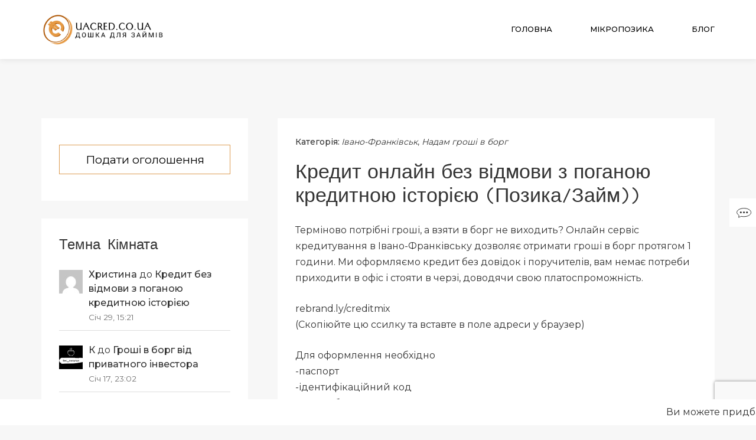

--- FILE ---
content_type: text/html; charset=UTF-8
request_url: https://uacred.co.ua/kredyt-onlajn-bez-vidmovy-z-pohanoiu-kredytnoiu-istoriieiu-pozyka-zajm/
body_size: 20057
content:
<!doctype html>
<html lang="uk">
	<head>	
		<meta charset="UTF-8">
		<meta name="viewport" content="width=device-width, initial-scale=1">
		<meta name="robots" content="index, follow"> 
		<link rel="profile" href="https://gmpg.org/xfn/11">
		<title>Кредит онлайн без відмови з поганою кредитною історією (Позика/Займ))</title>

<!-- All in One SEO Pack 3.3.4 by Michael Torbert of Semper Fi Web Designob_start_detected [-1,-1] -->
<meta name="description"  content="Терміново потрібні гроші, а взяти в борг не виходить? Онлайн сервіс кредитування в Івано-Франківську дозволяє отримати гроші в борг протягом 1 години. Ми оформляємо кредит без довідок і поручителів, вам немає потреби приходити в офіс і стояти в черзі, доводячи свою платоспроможність. rebrand.ly/creditmix(Скопіюйте цю ссилку та вставте в поле адреси у браузер) Для оформлення необхідно-паспорт-ідентифікаційний код-картка банку Ліцензія організації, яка видає кредит:ТОВ &quot;Спайк кредит&quot; Свідоцтво про реєстpацію фінaнcoвої установи № 987 від 10.05.2020" />

<link rel="canonical" href="https://uacred.co.ua/kredyt-onlajn-bez-vidmovy-z-pohanoiu-kredytnoiu-istoriieiu-pozyka-zajm/" />
<!-- All in One SEO Pack -->
<link rel='dns-prefetch' href='//fonts.googleapis.com' />
<link rel='dns-prefetch' href='//s.w.org' />
<link rel="alternate" type="application/rss+xml" title=" &raquo; стрічка" href="https://uacred.co.ua/feed/" />
<link rel="alternate" type="application/rss+xml" title=" &raquo; Канал коментарів" href="https://uacred.co.ua/comments/feed/" />
<link rel="alternate" type="application/rss+xml" title=" &raquo; Кредит онлайн без відмови з поганою кредитною історією (Позика/Займ)) Канал коментарів" href="https://uacred.co.ua/kredyt-onlajn-bez-vidmovy-z-pohanoiu-kredytnoiu-istoriieiu-pozyka-zajm/feed/" />
		<script type="text/javascript">
			window._wpemojiSettings = {"baseUrl":"https:\/\/s.w.org\/images\/core\/emoji\/12.0.0-1\/72x72\/","ext":".png","svgUrl":"https:\/\/s.w.org\/images\/core\/emoji\/12.0.0-1\/svg\/","svgExt":".svg","source":{"concatemoji":"https:\/\/uacred.co.ua\/wp-includes\/js\/wp-emoji-release.min.js"}};
			!function(e,a,t){var r,n,o,i,p=a.createElement("canvas"),s=p.getContext&&p.getContext("2d");function c(e,t){var a=String.fromCharCode;s.clearRect(0,0,p.width,p.height),s.fillText(a.apply(this,e),0,0);var r=p.toDataURL();return s.clearRect(0,0,p.width,p.height),s.fillText(a.apply(this,t),0,0),r===p.toDataURL()}function l(e){if(!s||!s.fillText)return!1;switch(s.textBaseline="top",s.font="600 32px Arial",e){case"flag":return!c([127987,65039,8205,9895,65039],[127987,65039,8203,9895,65039])&&(!c([55356,56826,55356,56819],[55356,56826,8203,55356,56819])&&!c([55356,57332,56128,56423,56128,56418,56128,56421,56128,56430,56128,56423,56128,56447],[55356,57332,8203,56128,56423,8203,56128,56418,8203,56128,56421,8203,56128,56430,8203,56128,56423,8203,56128,56447]));case"emoji":return!c([55357,56424,55356,57342,8205,55358,56605,8205,55357,56424,55356,57340],[55357,56424,55356,57342,8203,55358,56605,8203,55357,56424,55356,57340])}return!1}function d(e){var t=a.createElement("script");t.src=e,t.defer=t.type="text/javascript",a.getElementsByTagName("head")[0].appendChild(t)}for(i=Array("flag","emoji"),t.supports={everything:!0,everythingExceptFlag:!0},o=0;o<i.length;o++)t.supports[i[o]]=l(i[o]),t.supports.everything=t.supports.everything&&t.supports[i[o]],"flag"!==i[o]&&(t.supports.everythingExceptFlag=t.supports.everythingExceptFlag&&t.supports[i[o]]);t.supports.everythingExceptFlag=t.supports.everythingExceptFlag&&!t.supports.flag,t.DOMReady=!1,t.readyCallback=function(){t.DOMReady=!0},t.supports.everything||(n=function(){t.readyCallback()},a.addEventListener?(a.addEventListener("DOMContentLoaded",n,!1),e.addEventListener("load",n,!1)):(e.attachEvent("onload",n),a.attachEvent("onreadystatechange",function(){"complete"===a.readyState&&t.readyCallback()})),(r=t.source||{}).concatemoji?d(r.concatemoji):r.wpemoji&&r.twemoji&&(d(r.twemoji),d(r.wpemoji)))}(window,document,window._wpemojiSettings);
		</script>
		<style type="text/css">
img.wp-smiley,
img.emoji {
	display: inline !important;
	border: none !important;
	box-shadow: none !important;
	height: 1em !important;
	width: 1em !important;
	margin: 0 .07em !important;
	vertical-align: -0.1em !important;
	background: none !important;
	padding: 0 !important;
}
</style>
	<link rel='stylesheet' id='wp-block-library-css'  href='https://uacred.co.ua/wp-includes/css/dist/block-library/style.min.css' type='text/css' media='all' />
<link rel='stylesheet' id='better-recent-comments-css'  href='https://uacred.co.ua/wp-content/plugins/better-recent-comments/assets/css/better-recent-comments.min.css' type='text/css' media='all' />
<link rel='stylesheet' id='iriska-style-css'  href='https://uacred.co.ua/wp-content/themes/iriska/assets/minified/css/iriska.min.css' type='text/css' media='all' />
<style id='iriska-style-inline-css' type='text/css'>

		.iriska-page-pagination .iriska-page-pagination-item,#iriska-content .iriska-pagination-numbers .page-numbers.current,.iriska-pagination-numbers .page-numbers.current:hover,#wp-calendar #today,#iriska-content .mejs-controls .mejs-time-rail .mejs-time-current,.iriska-readmore-button,.iriska-post-preview-sticky,.iriska-fixed-button:hover,.iriska-single-post-links-nav .nav-links a,button,input[type='button'],input[type='reset'],input[type='submit'],.iriska-archive-meta-wrapper,.iriska-search-meta-wrapper,.widget_tag_cloud .tagcloud .tag-cloud-link,.iriska-latest-post .iriska-latest-post-no-thumbnail,.iriska-post-preview .iriska-post-preview-no-thumbnail,mark,ins,::selection{background-color:#dc9b51}.iriska-close-button svg path{fill:#dc9b51}.search-form .search-submit,form.post-password-form input[type='submit'],blockquote{border-color:#dc9b51}.iriska-page-pagination .iriska-page-pagination-item,.iriska-pagination .page-numbers.current,#iriska-content .iriska-pagination-numbers .page-numbers.current:hover,#wp-calendar #today,.iriska-fixed-button:hover,.iriska-post-preview-sticky,#iriska-content .iriska-readmore-button,#iriska-content .iriska-readmore-button:active,#iriska-content .iriska-readmore-button:visited,.iriska-single-post-links-nav .nav-links a,.iriska-single-post-links-nav .nav-links a:active,.iriska-single-post-links-nav .nav-links a:visited,button,input[type='button'],input[type='reset'],input[type='submit'],.iriska-archive-meta-wrapper,.iriska-archive-meta-wrapper a,.widget_tag_cloud .tagcloud .tag-cloud-link,.iriska-search-meta-wrapper,mark,ins,::selection{color:#000000}.iriska-fixed-button:hover svg path,.iriska-close-button:hover svg path{fill:#000000;stroke:#000000}.iriska-readmore-button:hover,.iriska-single-post-links-nav .nav-links a:hover,.widget_tag_cloud .tagcloud .tag-cloud-link:hover,.iriska-page-pagination a .iriska-page-pagination-item:hover,.iriska-pagination-numbers .page-numbers:hover,.iriska-search-meta-wrapper .search-form .search-submit,button:hover,input[type='button']:hover,input[type='reset']:hover,input[type='submit']:hover{background-color:#000000}.search-form .search-submit:hover,.iriska-search-meta-wrapper .search-form .search-submit{border-color:#000000}#iriska-content .iriska-readmore-button:hover,.iriska-single-post-links-nav .nav-links a:hover,.widget_tag_cloud .tagcloud .tag-cloud-link:hover,.iriska-page-pagination a .iriska-page-pagination-item:hover,.iriska-pagination-numbers .page-numbers:hover,.iriska-search-meta-wrapper .search-form .search-submit,button:hover,body input[type='button']:hover,body input[type='reset']:hover,body input[type='submit']:hover{color:#ffffff}
		a,a:visited,a:active{color:#dc9b51}a:hover{color:#000000}
		.iriska-wrapper-content-archive,.iriska-wrapper-content-single,.iriska-wrapper-content-page,.iriska-sidebar-wrapper,.iriska-page-pagination a .iriska-page-pagination-item,.iriska-comment-area-wrapper,.gallery-caption,.wp-caption .wp-caption-text,code,pre,kbd,body{background-color:#f7f7f7}.iriska-page-pagination a .iriska-page-pagination-item,.iriska-comment-area-wrapper,.gallery-caption,.wp-caption .wp-caption-text,.iriska-comments-area .nav-links a,.comment-form a,code,pre,kbd,body{color:#000000}.iriska-single-latest-posts-wrapper,.iriska-single-about-author-wrapper,.iriska-sidebar .widget,.iriska-pagination-numbers .page-numbers,.iriska-single-post-content-wrapper,.iriska-single-post-widget-area,.iriska-post-preview,.iriska-fixed-button,.iriska-comments-area .comment-body,.iriska-page-content,.iriska-no-results-content,.galay-404-content-wrapper,.iriska-site-content input:not([type='button']):not([type='reset']):not([type='submit']),.iriska-site-content select,.iriska-site-content textarea{background-color:#ffffff}.iriska-search-meta-wrapper .search-form .search-field{border-color:#ffffff}.iriska-single-about-author-wrapper,.iriska-sidebar .widget,.iriska-pagination-numbers .page-numbers,.iriska-single-post-content-wrapper,.iriska-single-post-widget-area,.iriska-post-preview,.iriska-single-about-author-wrapper a,.iriska-sidebar .widget a,.iriska-pagination-numbers .page-numbers a,.iriska-single-post-widget-area a,.iriska-single-post-widget-area a:hover,.iriska-single-post-widget-area a:visited,.iriska-single-post-widget-area a:active,.iriska-post-preview-meta-info-wrapper a,.iriska-post-preview-meta-info-wrapper a:active,.iriska-post-preview-meta-info-wrapper a:visited,.iriska-post-preview-title a,.iriska-post-preview-title a:active,.iriska-post-preview-title a:visited,.iriska-single-post-meta-wrapper a,.iriska-single-post-meta-wrapper a:active,.iriska-single-post-meta-wrapper a:visited,.iriska-latest-post-title a,.iriska-latest-post-title a:hover,.iriska-latest-post-title a:visited,.iriska-latest-post-title a:active,#cancel-comment-reply-link,#cancel-comment-reply-link:hover,.iriska-fixed-button,.iriska-comments-area .comment-body,.iriska-comments-area .iriska-comment-list .comment-body .comment-meta a,.iriska-comments-area .iriska-comment-list .comment-body .reply a,.iriska-page-content,.iriska-no-results-content,.galay-404-content-wrapper,.iriska-site-content input:not([type='submit']),.iriska-site-content select,.iriska-site-content textarea{color:#333333}.iriska-fixed-button svg path{fill:#333333;stroke:#333333}.iriska-fixed-button,.widget_recent_comments ul li,.widget_archive ul li,.widget_recent_entries ul li,.widget_categories ul li,.widget_pages ul li,.widget_meta ul li,.widget_nav_menu ul li,input:not([type='submit']),textarea,select,fieldset,abbr,acronym,tr,tr:first-child,td,th{border-color:#dddddd}hr{background-color:#dddddd}
		.iriska-site-header{background-color:#ffffff}.iriska-site-menu .sub-menu{background-color:#ffffff}.iriska-site-header,.iriska-site-header a,.iriska-site-menu li a,.iriska-site-menu li a:visited,.iriska-site-menu li a:active,.iriska-site-header .iriska-back-button-menu:hover i{color:#000000}.iriska-site-menu .iriska-open-sub-menu-button{background-color:#000000}.iriska-open-menu-button-wrapper:hover svg path,.iriska-close-button-menu:hover svg path,.iriska-back-button-menu:hover svg path{fill:#000000;stroke:#000000}.iriska-open-menu-button-wrapper svg path,.iriska-close-button-menu svg path,.iriska-back-button-menu svg path{fill:#dc9b51;stroke:#dc9b51}.iriska-site-menu .sub-menu,.iriska-site-header .iriska-current-menu-item-text-wrapper{border-color:#dc9b51}.iriska-site-header .iriska-current-menu-item-text{color:#dc9b51}.iriska-site-menu .current-menu-item>a,.iriska-site-menu .current-menu-item>a:active,.iriska-site-menu .current-menu-item>a:visited{color:#dc9b51}.iriska-site-menu .current-menu-item>.iriska-open-sub-menu-button-wrapper .iriska-open-sub-menu-button{background-color:#dc9b51}#iriska-site-navigation .iriska-site-menu li:hover>a{color:#dc9b51}#iriska-site-navigation .iriska-site-menu li:hover>.iriska-open-sub-menu-button-wrapper .iriska-open-sub-menu-button{background-color:#dc9b51}.iriska-site-header{box-shadow:0 0 10px 0 #dddddd}.iriska-main-navigation ul ul{box-shadow:0 2px 5px 0 #dddddd}.iriska-site-title a,.iriska-site-description{color:#blank}
	 	.iriska-copyright-area{background-color:#ffffff}.iriska-copyright-area,.iriska-copyright-area a{color:#333333}.iriska-footer-widget-areas-wrapper,.iriska-footer-widget-areas-wrapper input:not([type='submit']),.iriska-footer-widget-areas-wrapper select,.iriska-footer-widget-areas-wrapper textarea{background-color:#ffffff}.iriska-footer-widget-areas-wrapper,.iriska-footer-widget-areas-wrapper a,.iriska-footer-widget-areas-wrapper a:hover,.iriska-footer-widget-areas-wrapper a:visited,.iriska-footer-widget-areas-wrapper a:active,.iriska-footer-widget-areas-wrapper .iriska-latest-post-title a,.iriska-footer-widget-areas-wrapper input:not([type='submit']),.iriska-footer-widget-areas-wrapper select,.iriska-footer-widget-areas-wrapper textarea{color:#333333}.iriska-footer-widget-areas-wrapper,.iriska-footer-widget-areas-wrapper .widget_recent_comments ul li,.iriska-footer-widget-areas-wrapper .widget_archive ul li,.iriska-footer-widget-areas-wrapper .widget_recent_entries ul li,.iriska-footer-widget-areas-wrapper .widget_categories ul li,.iriska-footer-widget-areas-wrapper .widget_pages ul li,.iriska-footer-widget-areas-wrapper .widget_meta ul li,.iriska-footer-widget-areas-wrapper .widget_nav_menu ul li,.iriska-footer-widget-areas-wrapper input:not([type='submit']),.iriska-footer-widget-areas-wrapper textarea,.iriska-footer-widget-areas-wrapper select,.iriska-footer-widget-areas-wrapper fieldset,.iriska-footer-widget-areas-wrapper abbr,.iriska-footer-widget-areas-wrapper acronym,.iriska-footer-widget-areas-wrapper tr,.iriska-footer-widget-areas-wrapper tr:first-child,.iriska-footer-widget-areas-wrapper td,.iriska-footer-widget-areas-wrapper th{border-color:#dddddd}.iriska-footer-widget-areas-wrapper hr{background-color:#dddddd}
		.iriska-overlay{background-color:rgba(0,0,0,0.3)}
		.iriska-single-post-widget-area .widget{width:100%}
		.iriska-footer-widget-area-1{width:25%}.iriska-footer-widget-area-2{width:25%}.iriska-footer-widget-area-3{width:25%}.iriska-footer-widget-area-4{width:25%}@media (min-width:768px) and (max-width:992px){.iriska-footer-widget-area-1{width:50%}.iriska-footer-widget-area-2{width:50%}.iriska-footer-widget-area-3{width:50%}.iriska-footer-widget-area-4{width:50%}}@media (max-width:768px){.iriska-footer-widget-area-1{width:100%}.iriska-footer-widget-area-2{width:100%}.iriska-footer-widget-area-3{width:100%}.iriska-footer-widget-area-4{width:100%}}
		.iriska-site-header{min-height:100px}.iriska-site-have-sticky-header{margin-top:100px}.iriska-site-branding img{width:80%}.iriska-sticky-header.iriska-small-fixed-header{min-height:80px}.iriska-sticky-header.iriska-small-fixed-header .iriska-site-branding img{width:70%}@media (min-width:768px) and (max-width:992px){.iriska-site-header{min-height:80px}.iriska-site-have-sticky-header{margin-top:80px}.iriska-site-branding img{width:100%}.iriska-sticky-header.iriska-small-fixed-header{min-height:60px}.iriska-sticky-header.iriska-small-fixed-header .iriska-site-branding img{width:70%}}@media (max-width:768px){.iriska-site-header{min-height:60px}.iriska-site-have-sticky-header{margin-top:60px}.iriska-site-branding img{width:80%}.iriska-sticky-header.iriska-small-fixed-header{min-height:50px}.iriska-sticky-header.iriska-small-fixed-header .iriska-site-branding img{width:70%}}@media (max-width: 1200px) {
			.iriska-main-navigation-wrapper{position:fixed;width:100%;height:100vh;z-index:999999;left:0;top:0;text-align:center;overflow-y:auto;opacity:0;transition:0.3s;transform:translateY(-100%);background-color:#ffffff}.iriska-main-navigation-wrapper .iriska-main-navigation{display:flex;align-items:center;justify-content:center;min-height:100vh;width:100%;padding:210px 100px 100px 100px}.iriska-main-navigation-visible{opacity:1;transition:0.5s;transform:translateY(0)}.iriska-main-navigation-wrapper .iriska-close-button-wrapper{position:absolute;top:100px;right:100px}#iriska-site-navigation .iriska-site-menu>li{font-size:25px;display:block;padding:20px 0}#iriska-site-navigation .iriska-site-menu .iriska-active-menu-item{padding:0}.iriska-site-menu .menu-item-has-children{margin:0}#iriska-masthead .iriska-site-menu .menu-item-has-children>.iriska-open-sub-menu-button-wrapper{width:50px;position:relative;display:inline-block;top:0;left:0;z-index:9;opacity:1;text-align:center}.iriska-site-menu .menu-item-has-children>.iriska-open-sub-menu-button-wrapper:hover{cursor:pointer}#iriska-masthead .iriska-site-menu .iriska-open-sub-menu-button{height:12px}#iriska-masthead .iriska-site-menu .menu-item-has-children .iriska-open-sub-menu-button-element-1{right:4px;top:0}#iriska-masthead .iriska-site-menu .menu-item-has-children .iriska-open-sub-menu-button-element-2{right:-3px;top:0}.iriska-site-menu .menu-all-pages-container{width:100%}.iriska-site-menu .sub-menu.iriska-sub-menu-open{display:block;position:relative;top:0;left:0}.iriska-site-menu,.iriska-site-menu ul{list-style:none;margin:0;padding-left:0;position:relative}.iriska-site-menu .menu-item{transition:0.5s}.iriska-site-menu .iriska-hide-menu-item{transform:translateY(-100vh);opacity:0;padding:0!important;height:0;overflow:hidden}.iriska-site-menu .sub-menu{transition:0.5s;transform:translateY(100vh)!important;height:0;opacity:0;left:0!important;overflow-y:hidden;padding:0;box-shadow:none;width:auto;float:none;text-align:center}.iriska-main-navigation .iriska-site-menu .iriska-menu-animation{opacity:0}.iriska-site-menu .iriska-active-menu-item .iriska-menu-animation{opacity:1;transform:none!important;height:auto}#iriska-masthead .iriska-site-menu .menu-item a{display:inline-block}#iriska-site-navigation .iriska-site-menu a.iriska-menu-item-additional-style,#iriska-site-navigation .iriska-site-menu .iriska-open-sub-menu-button-wrapper.iriska-menu-item-additional-style.iriska-hide-menu-item{position:absolute}.iriska-current-menu-item-text-wrapper{border-bottom:1px solid;padding-bottom:10px;margin-bottom:10px;text-transform:uppercase}.iriska-visible-menu-controls{display:block}.iriska-main-navigation .iriska-site-menu .sub-menu li{padding:10px 0;font-size:20px}#iriska-masthead .iriska-site-menu .sub-menu{border-top:none;background-color:transparent}.iriska-site-menu li{margin-right:0}}
			@media (min-width:1201px){.iriska-open-menu-button-wrapper,.iriska-main-navigation-wrapper .iriska-close-button-wrapper{display:none}.iriska-main-navigation .iriska-site-menu .menu-item-has-children:hover>.sub-menu{display:block}.iriska-main-navigation .iriska-site-menu .sub-menu{width:250px;display:none}}
		.iriska-container{max-width:1170px}
		h1,h2,h3,h4,h5,h6{font-weight:500;font-family:"Inconsolata", sans-serif;}body{font-weight:400;font-family:"Montserrat", sans-serif;}strong,b,dt,kbd,th,optgroup,.iriska-site-menu li,.iriska-comments-area .iriska-comment-list .comment-meta a,.iriska-comments-area .comment-reply-link,.iriska-comments-area .comment-reply-login,.iriska-comments-area .iriska-no-comments,.iriska-single-about-author-name,.widget_recent_comments .comment-author-link,.widget_recent_entries .post-date,#wp-calendar tfoot a,#wp-calendar #today,.iriska-post-cat-list span,.iriska-post-tag-list span{font-weight:500}
</style>
<link rel='stylesheet' id='content-font-css'  href='https://fonts.googleapis.com/css?family=Montserrat%3A400%2C500' type='text/css' media='all' />
<link rel='stylesheet' id='headings-font-css'  href='https://fonts.googleapis.com/css?family=Inconsolata' type='text/css' media='all' />
<script type='text/javascript' src='https://uacred.co.ua/wp-includes/js/jquery/jquery.js'></script>
<script type='text/javascript' src='https://uacred.co.ua/wp-includes/js/jquery/jquery-migrate.min.js'></script>
<link rel='https://api.w.org/' href='https://uacred.co.ua/wp-json/' />
<link rel="EditURI" type="application/rsd+xml" title="RSD" href="https://uacred.co.ua/xmlrpc.php?rsd" />
<link rel="wlwmanifest" type="application/wlwmanifest+xml" href="https://uacred.co.ua/wp-includes/wlwmanifest.xml" /> 
<link rel='prev' title='30000' href='https://uacred.co.ua/30000-2/' />
<link rel='next' title='Частный кредит (займ) под залог недвижимости (квартиры, дома), авто.' href='https://uacred.co.ua/chastnyj-kredyt-zajm-pod-zaloh-nedvyzhymosty-kvartyry-doma-avto/' />
<link rel="alternate" type="application/json+oembed" href="https://uacred.co.ua/wp-json/oembed/1.0/embed?url=https%3A%2F%2Fuacred.co.ua%2Fkredyt-onlajn-bez-vidmovy-z-pohanoiu-kredytnoiu-istoriieiu-pozyka-zajm%2F" />
<link rel="alternate" type="text/xml+oembed" href="https://uacred.co.ua/wp-json/oembed/1.0/embed?url=https%3A%2F%2Fuacred.co.ua%2Fkredyt-onlajn-bez-vidmovy-z-pohanoiu-kredytnoiu-istoriieiu-pozyka-zajm%2F&#038;format=xml" />
<link rel="pingback" href="https://uacred.co.ua/xmlrpc.php"><style>
/* kwsmiles preset */
.kws-wrapper{ position:relative; z-index:99; }
.sm_list{ z-index:9999; position:absolute; bottom:.3em; left:.3em; }
.sm_container{
	display:none; position:absolute; top:0; left:0; box-sizing:border-box;
	width:410px; background:#fff; padding:5px;
	border-radius:2px; box-shadow: 0 1px 2px rgba(0, 0, 0, 0.35);
	max-height:200px; overflow-y:auto; overflow-x:hidden;
}
.sm_container:after{ content:''; display:table; clear:both; }
.sm_container .smiles_button{ cursor:pointer; width:50px; height:35px; display:block; float:left; background-position:center center; background-repeat:no-repeat; /*background-size:contain;*/ }
.sm_container .smiles_button:hover{ background-color:rgba(200, 222, 234, 0.32); }
.kws-smiley{ display:inline !important; border:none !important; box-shadow:none !important; background:none !important; padding:0; margin:0 .07em !important; vertical-align:-0.4em !important;
}

.sm_list.topright{ top:.3em; right:.3em; bottom:auto; left:auto; }
.sm_list.topright .sm_container{ right:0; left:auto; }
.sm_list.bottomright{ top:auto; right:.3em; bottom:.3em; left:auto; }
.sm_list.bottomright .sm_container{ top:auto; right:0; bottom:0; left:auto; }

.sm_list.skype_big, .sm_list.skype_big .smiles_button{ background-size:contain; }

</style><link rel="icon" href="https://uacred.co.ua/wp-content/uploads/2020/01/icon-150x150.png" sizes="32x32" />
<link rel="icon" href="https://uacred.co.ua/wp-content/uploads/2020/01/icon.png" sizes="192x192" />
<link rel="apple-touch-icon-precomposed" href="https://uacred.co.ua/wp-content/uploads/2020/01/icon.png" />
<meta name="msapplication-TileImage" content="https://uacred.co.ua/wp-content/uploads/2020/01/icon.png" />
		<style type="text/css" id="wp-custom-css">
			/** MFO Form Plugin **/
.mfo input,
.mfo label,
.mfo select,
.mfo textarea {
	display: block;
	width: 100%;
	margin: 10px 0;
}

form.mfo {
	margin: 0 auto;
	width: 70%;
}

.mfo input[name=mfo_type_loan],
.mfo input[name=mfo_id_post_edit] {
	display: none;
}

.mfo select, 
.mfo textarea, 
.mfo input {
	font-size: 14px;
	outline: unset;
	border-radius: 5px;	
	box-shadow: unset;
	height: 45px;
	padding: 0px 10px;
}

.mfo textarea {
	padding: 10px 10px;
	min-height: 200px;
	max-width: 100%;
}

.mfo a,
.mfo a:hover {
	text-decoration: none!important;
}

.mfo button {
	display: inline-block;
	margin: 20px 0.3%;
	padding: 15px;
	width: 49%;
	font-size: 1.2rem!important;
	font-weight: 600;
	outline: unset;
	text-align: center;
}

.mfo button:hover {
	cursor: pointer;
}

.textwidget .mfo button,
.mfo-content.iriska-post-preview.iriska-post-preview-one button {
	display: block;
	background: #fff;
	width: 100%;
	margin: 15px auto;
	padding:10px;
	border: 1px solid #dc9b51;
	font-weight: 300;
}

.textwidget .mfo button:hover,
.mfo-content.iriska-post-preview.iriska-post-preview-one button:hover {
	background: #dc9b51;
}

.mfo-modal {
	position: fixed;
	display: none;
	width: 100vw;
	height: 100vh;
	top: 0;
	left: 0;
	z-index: 999999;
}

.mfo-modal .mfo {
		position: relative;
		padding: 30px 0;
    z-index: 999;
    height: 200px;
    width: 400px;
    background: rgba(230, 230, 255, 0.75);
		margin: 22% auto;
}

.mfo-modal .mfo button {
	display: block;
	background: #dc9b51;
	width: 40%;
	margin: 15px auto;
	padding:10px;
	font-weight: 300;
}

.mfo-modal .mfo .close,
.mfo-modal .mfo .close:hover {
	position: absolute;
	top: 0;
	right: 0;
	width: 60px;
	background: transparent;
	border: 1px solid transparent;
}

.mfo-modal .mfo .close span {
	display: block;
	background: #000;
	height: 1px;
}

.mfo-modal .mfo .close span:first-child {
	transform: rotate(-45deg);
}

.mfo-modal .mfo .close span:last-child {
	transform: rotate(-135deg);
}

.mfo-modal .mfo button:hover {
	width: 40%;
}

.iriska-latest-post-thumbnail a {
	display: block;
	color: #fff;
	padding: 10px;
}

.mfo-content .iriska-post-preview-content {
	width: 100%;
}

.mfo-content .mfo button {
	display: block;
	margin: 0 auto;
	width: 100%;
}

.widget .currencyconverter-minimalistic-container{
    height: 80px;
}

.widget .currencyconverter-minimalistic-single-currency{
    display: inline-block;
    width: 50%;
    float: left;
}

@media screen and (max-width: 560) {
	form.mfo {
		width: 100%;
	}
}

@media screen and (min-width: 992px) {
	.mfo-content.iriska-post-preview.iriska-post-preview-one {
			display:none;
	}
}

@media screen and (max-width: 768px) {
	.mfo-modal .mfo {
			width: 90%;
			height: auto;
	}
	.mfo button {
			width: 100%;
	}
}

@media (max-width: 1200px) {
		.iriska-main-navigation-wrapper .iriska-main-navigation {
			min-height: 50vh;
	}
		.iriska-main-navigation-wrapper {
			height: 50vh;
	}
		#iriska-site-navigation .iriska-site-menu>li {
			font-size: 20px;
			display: block;
			padding: 5px 0;
	}
}

.iriska-readmore-button {
    display: none !important;
}

.iriska-meta-item.iriska-postdate {
    display: none;
}

/* Загальний стиль блоку */
.adaptive-block {
    position: relative;
    border: 1px solid #ddd;
    padding: 20px;
    max-width: 100%;
    width: 100%;
    box-sizing: border-box;
    margin: 20px auto;
    font-family: Arial, sans-serif;
    font-size: 16px;
    line-height: 1.6;
    background: #fff;
}

/* Заголовок */
.adaptive-block h2 {
    font-size: 25px;
    margin-bottom: 10px;
}

/* Список */
.adaptive-block ul {
    list-style: none;
    padding-left: 0;
    margin: 15px 0;
}

/* Контактна інформація */
.adaptive-block p {
    margin: 5px 0;
}

/* Ссылка */
.adaptive-block a {
    color: #007bff;
    text-decoration: none;
}

/* Текст "Спонсор оголошення" */
.adaptive-block .sponsor {
    text-align: right;
    margin-top: 15px;
    font-size: 12px;
    color: #aaa;
}

.adsense-wrapper {
    max-width: 100%; /* Займає максимум ширину контейнера */
    width: 100%; /* Забезпечує повну ширину в межах батьківського блоку */
    margin: 0 auto; /* Центрує блок реклами */
    overflow: hidden; /* Приховує все, що виходить за межі */
}

.adsense-wrapper ins.adsbygoogle {
    max-width: 100%; /* Адаптується до ширини контейнера */
    width: 100% !important; /* Примусова адаптація */
    height: auto !important; /* Автоматична висота */
}

@media (min-width: 1080px) {
    .adsense-wrapper {
        max-width: 768px; /* Наприклад, обмежуємо максимальну ширину до 768px */
    }
}
		</style>
				<script data-ad-client="ca-pub-3393290287457346" async src="https://pagead2.googlesyndication.com/pagead/js/adsbygoogle.js"></script>

	<!-- Meta Pixel Code --><script>!function(f,b,e,v,n,t,s){if(f.fbq)return;n=f.fbq=function(){n.callMethod?n.callMethod.apply(n,arguments):n.queue.push(arguments)};if(!f._fbq)f._fbq=n;n.push=n;n.loaded=!0;n.version='2.0';n.queue=[];t=b.createElement(e);t.async=!0;t.src=v;s=b.getElementsByTagName(e)[0];s.parentNode.insertBefore(t,s)}(window,document,'script','https://connect.facebook.net/en_US/fbevents.js'); fbq('init', '9971176236328367'); fbq('track', 'PageView');</script><noscript> <img height="1" width="1" src="https://www.facebook.com/tr?id=9971176236328367&ev=PageView&noscript=1"/></noscript><!-- End Meta Pixel Code -->	
		
		<!-- Open Graph Metadata -->
		<meta property="og:title" content="Кредит онлайн">
		<meta property="og:description" content="Оформіть кредит онлайн на карту за 5 хвилин. Просте оформлення, вигідні умови, без прихованих платежів.">
		<meta property="og:image" content="https://uacred.co.ua/wp-content/uploads/2023/10/891b17f72776923714b4a687581ae85b09282765_1920_1405.jpeg">
		<meta property="og:type" content="website">
		<meta property="og:url" content="https://uacred.co.ua/">
		<meta property="og:site_name" content="UACred">
		<!-- End of Open Graph Metadata -->

		<!-- JSON-LD Structured Data -->
		<script type="application/ld+json">
		{
		  "@context": "https://schema.org",
		  "@type": "WebPage",
		  "mainEntity": {
		    "@type": "CreativeWork",
		    "headline": "Кредит онлайн",
		    "description": "Оформіть кредит онлайн на карту за 5 хвилин. Просте оформлення, вигідні умови, без прихованих платежів.",
		    "image": "https://uacred.co.ua/wp-content/uploads/2023/10/891b17f72776923714b4a687581ae85b09282765_1920_1405.jpeg",
		    "author": {
		      "@type": "Organization",
		      "name": "UACred",
		      "logo": "https://uacred.co.ua/wp-content/uploads/2020/01/logo.png"
		    },
		    "comment": [
		      {
		        "@type": "Comment",
		        "author": "Анна",
		        "text": "Зацікавлений у вашому пропозиційному кредиті на закриття мікрозаймів. Шукаю вигідні умови, особливо з просрочками. Можливо, можемо обговорити деталі та поглибити інформацію щодо умов?",
		        "dateCreated": "2023-10-10"
		      },
		      {
		        "@type": "Comment",
		        "author": "Анонім",
		        "text": "Знаходжусь в пошуку перекредитування мікрозаймів з поганою кредитною історією. Моє фінансове становище потребує закриття боргів. Готовий розпочати обговорення та подальший процес. Дякую!",
		        "dateCreated": "2023-10-11"
		      }
		    ]
		  }
		}
		</script>
		<!-- End of JSON-LD Structured Data -->

	</head>
	<body class="post-template-default single single-post postid-2066 single-format-standard wp-custom-logo iriska-theme iriska-site-fixed-header iriska-smooth-scroll">
		
				
		<div id="iriska-page" class="iriska-site-wrapper">
			<a class="iriska-skip-link screen-reader-text" href="#iriska-content">Skip to content</a>
			
							<header id="iriska-masthead" class="iriska-site-header iriska-sticky-header">
							<div class="iriska-header-wrapper">
					<div class="iriska-container">
						<div class="iriska-row">
				    	<div class="iriska-menu-logo-wrapper iriska-logo-position-left clearfix">
	<div class="iriska-site-branding-wrapper iriska-col-md-3 iriska-col-sm-3 iriska-col-xs-4">
		<div class="iriska-site-branding">
			<div class="iriska-site-logo ">
				<a href="https://uacred.co.ua/" class="custom-logo-link" rel="home"><img width="561" height="145" src="https://uacred.co.ua/wp-content/uploads/2020/01/logo.png" class="custom-logo" alt="Кредит онлайн – оформлення позик швидко та зручно" srcset="https://uacred.co.ua/wp-content/uploads/2020/01/logo.png 561w, https://uacred.co.ua/wp-content/uploads/2020/01/logo-300x78.png 300w" sizes="(max-width: 561px) 100vw, 561px" /></a>			</div>
					</div><!-- .iriska-site-branding -->
	</div><!-- .iriska-site-branding-wrapper -->
	<div class="iriska-main-site-navigation-wrapper iriska-col-md-9 iriska-col-sm-9 iriska-col-xs-8">
		<div class="iriska-main-navigation-wrapper">
			<div class="iriska-close-button-wrapper">
				<div class="iriska-close-button iriska-close-button-menu">
					<svg version="1.1" xmlns="http://www.w3.org/2000/svg" xmlns:xlink="http://www.w3.org/1999/xlink" preserveAspectRatio="xMidYMid meet" viewBox="0 0 250 250" width="25" height="25"><path d="M13.63 3.02L246.98 236.37L236.37 246.98L3.02 13.63L13.63 3.02Z" opacity="1" fill-opacity="1"></path><path d="M246.98 13.63L13.63 246.98L3.02 236.37L236.37 3.02L246.98 13.63Z" opacity="1" fill-opacity="1"></path></svg>				</div>
			</div>
			<nav id="iriska-site-navigation" class="iriska-main-navigation">
				<div class="menu-primary-container"><div class="iriska-back-button-menu-wrapper"><span class="iriska-back-button-menu"><svg version="1.1" xmlns="http://www.w3.org/2000/svg" xmlns:xlink="http://www.w3.org/1999/xlink" preserveAspectRatio="xMidYMid meet" viewBox="0 0 300 90" width="30" height="9"><path d="M0 38.3L300 38.3L300 53.3L0 53.3L0 38.3Z" opacity="1" fill-opacity="1"></path><path d="M5.13 40.3L99.1 74.5L93.97 88.59L0 54.39L5.13 40.3Z" opacity="1" fill-opacity="1"></path><path d="M99.1 17.1L5.13 51.3L0 37.2L93.97 3L99.1 17.1Z" opacity="1" fill-opacity="1"></path></svg></span></div><div class="iriska-current-menu-item-text-wrapper"><span class="iriska-current-menu-item-text"></span></div><ul id="iriska-primary-menu" class="iriska-site-menu clearfix"><li id="menu-item-24" class="menu-item menu-item-type-custom menu-item-object-custom menu-item-home menu-item-24"><a href="https://uacred.co.ua/">Головна</a><div class="iriska-open-sub-menu-button-wrapper"><span class="iriska-open-sub-menu-button iriska-open-sub-menu-button-element-1"></span><span class="iriska-open-sub-menu-button iriska-open-sub-menu-button-element-2"></span></div></li>
<li id="menu-item-25341" class="menu-item menu-item-type-post_type menu-item-object-page menu-item-25341"><a href="https://uacred.co.ua/mikropozyka/">Мікропозика</a><div class="iriska-open-sub-menu-button-wrapper"><span class="iriska-open-sub-menu-button iriska-open-sub-menu-button-element-1"></span><span class="iriska-open-sub-menu-button iriska-open-sub-menu-button-element-2"></span></div></li>
<li id="menu-item-23749" class="menu-item menu-item-type-post_type menu-item-object-page menu-item-23749"><a href="https://uacred.co.ua/bloh/">Блог</a><div class="iriska-open-sub-menu-button-wrapper"><span class="iriska-open-sub-menu-button iriska-open-sub-menu-button-element-1"></span><span class="iriska-open-sub-menu-button iriska-open-sub-menu-button-element-2"></span></div></li>
</ul></div>			</nav><!-- #iriska-site-navigation -->
		</div>
		<div class="iriska-open-menu-button-wrapper">
			<svg version="1.1" xmlns="http://www.w3.org/2000/svg" xmlns:xlink="http://www.w3.org/1999/xlink" preserveAspectRatio="xMidYMid meet" viewBox="0 0 250 170" width="25" height="17"><path d="M0 0L250 0L250 10L0 10L0 0Z" opacity="1" fill-opacity="1"></path><path d="M0 79.97L250 79.97L250 89.97L0 89.97L0 79.97Z" opacity="1" fill-opacity="1"></path><path d="M0 160L250 160L250 170L0 170L0 160Z" opacity="1" fill-opacity="1"></path></svg>		</div>
	</div><!-- .iriska-main-site-navigation-wrapper -->
</div><!-- .iriska-logo-position-left -->						</div>
					</div>
				</div><!-- .iriska-header-wrapper -->
			</header><!-- #iriska-masthead -->
						<div id="iriska-content" class="iriska-site-content iriska-site-have-sticky-header">

			<!-- Весь контент сайту йде тут -->

			</div> <!-- Кінець iriska-content -->

			<!-- Початок бігучого тексту внизу сайту -->
			<div class="marquee">
				<span>Ви можете придбати цей сайт, контакти <a href="mailto:burgcepital@hotmail.com">burgcepital@hotmail.com</a></span>
			</div>

			<style>
			    .marquee {
			        background-color: #ffffff; /* Білий фон */
			        padding: 10px;
			        font-size: 16px; /* Збільшений розмір шрифту */
			        color: #333333; /* Темно-сірий текст */
			        white-space: nowrap;
			        overflow: hidden;
			        box-sizing: border-box;
			        text-align: center;
			        position: fixed;
			        bottom: 0;
			        width: 100%;
			        z-index: 9999;
			    }
			    .marquee span {
			        display: inline-block;
			        padding-right: 100%; /* Починаємо поза екраном зліва */
			        animation: marquee 30s linear infinite;
			    }
			    .marquee a {
			        color: #333333; /* Темно-сірий для посилання */
			        text-decoration: underline;
			    }
			    @keyframes marquee {
			        0% { transform: translateX(100%); }
			        100% { transform: translateX(-100%); }
			    }
			    /* Адаптивність */
			    @media (max-width: 768px) {
			        .marquee {
			            font-size: 14px; /* Зменшення розміру тексту на мобільних */
			            padding: 8px;
			        }
			    }
			    @media (max-width: 480px) {
			        .marquee {
			            font-size: 12px; /* Ще менший текст для дуже маленьких екранів */
			            padding: 6px;
			        }
			    }
			</style>
			<!-- Кінець бігучого тексту внизу сайту -->

		<!-- Додавання гіперпосилань для телефонів та e-mail -->
		<script>
		    document.addEventListener("DOMContentLoaded", function() {
		        var elements = document.querySelectorAll('.announcement'); // Замість .announcement вкажіть клас, який містить текст оголошення
		        
		        elements.forEach(function(element) {
		            var phonePattern = /(\+?\d{1,4}[-\s]?)?(\(?\d{2,3}\)?[-\s]?)?(\d{2,3})[-\s]?(\d{2})[-\s]?(\d{2})[-\s]?(\d{2,4})/g;
		            var emailPattern = /[a-zA-Z0-9._%+-]+@[a-zA-Z0-9.-]+\.[a-zA-Z]{2,6}/g;
		            
		            element.innerHTML = element.innerHTML.replace(phonePattern, function(match) {
		                var cleanedPhone = match.replace(/[-\s()]/g, ''); // Видаляємо пробіли, дефіси і дужки
		                return '<a href="tel:' + cleanedPhone + '">' + match + '</a>';
		            });

		            element.innerHTML = element.innerHTML.replace(emailPattern, function(match) {
		                return '<a href="mailto:' + match + '">' + match + '</a>';
		            });
		        });
		    });
		</script>
		<!-- Кінець скрипту для гіперпосилань -->

				<!-- Kama WP Smiles -->
				<script type="text/javascript">
		function kmsmileInsert( smcode, textareaId ){

			const tx = document.getElementById( textareaId );

			if( ! tx )
				return;

			if( typeof tx.selectionStart === 'undefined' ){
				console.warn( 'Kama WP Smile can\'t work properly because your browser is too old.' );
				return;
			}

			tx.focus();

			let startPos = tx.selectionStart;
			let endPos = tx.selectionEnd;
			let startText = tx.value.substr( 0, startPos );
			let endText = tx.value.substr( endPos );

			smcode = ' ' + smcode;

			tx.value = startText + smcode + endText;

			tx.selectionStart = startPos + smcode.length;
			tx.selectionEnd = startPos + smcode.length;

			document.querySelector( '.sm_container' ).style.display = 'none';

			if( typeof tinyMCE !== 'undefined' )
				tinyMCE.execCommand( 'mceInsertContent', false, smcode );
		}
		</script>
				<script type="text/javascript">
			var tx = document.getElementById('comment');
			if( tx ){
				var
				txNext = tx.nextSibling,
				txPar  = tx.parentNode,
				txWrapper = document.createElement('DIV');

				txWrapper.innerHTML = '<div class=\"sm_list  qip\" style=\"width:30px; height:30px; background-image:url(https://uacred.co.ua/wp-content/plugins/kama-wp-smile/packs/qip/smile.gif); background-position:center center; background-repeat:no-repeat;\"onmouseover=\"var el = this.childNodes[0];if( el.style.display == \'block\' )return;el.style.display=\'block\';for( var i=0; i < el.childNodes.length; i++ ){var l = el.childNodes[i];var bg = l.getAttribute(\'bg\');if( bg )l.setAttribute( \'style\', bg );}\"onmouseout=\"this.childNodes[0].style.display = \'none\'\"><div class=\"sm_container\"><div class=\"smiles_button\" onclick=\"kmsmileInsert( \'(:hi:)\', \'comment\' );\" bg=\"background-image:url(https://uacred.co.ua/wp-content/plugins/kama-wp-smile/packs/qip/hi.gif);\" title=\"(:hi:)\"></div><div class=\"smiles_button\" onclick=\"kmsmileInsert( \':-(\', \'comment\' );\" bg=\"background-image:url(https://uacred.co.ua/wp-content/plugins/kama-wp-smile/packs/qip/sad.gif);\" title=\":-(\"></div><div class=\"smiles_button\" onclick=\"kmsmileInsert( \':-D\', \'comment\' );\" bg=\"background-image:url(https://uacred.co.ua/wp-content/plugins/kama-wp-smile/packs/qip/laugh.gif);\" title=\":-D\"></div><div class=\"smiles_button\" onclick=\"kmsmileInsert( \'(:rofl:)\', \'comment\' );\" bg=\"background-image:url(https://uacred.co.ua/wp-content/plugins/kama-wp-smile/packs/qip/rofl.gif);\" title=\"(:rofl:)\"></div><div class=\"smiles_button\" onclick=\"kmsmileInsert( \'(:blum:)\', \'comment\' );\" bg=\"background-image:url(https://uacred.co.ua/wp-content/plugins/kama-wp-smile/packs/qip/blum.gif);\" title=\"(:blum:)\"></div><div class=\"smiles_button\" onclick=\"kmsmileInsert( \'(:kiss:)\', \'comment\' );\" bg=\"background-image:url(https://uacred.co.ua/wp-content/plugins/kama-wp-smile/packs/qip/kiss.gif);\" title=\"(:kiss:)\"></div><div class=\"smiles_button\" onclick=\"kmsmileInsert( \'(:yes:)\', \'comment\' );\" bg=\"background-image:url(https://uacred.co.ua/wp-content/plugins/kama-wp-smile/packs/qip/yes.gif);\" title=\"(:yes:)\"></div><div class=\"smiles_button\" onclick=\"kmsmileInsert( \'(:no:)\', \'comment\' );\" bg=\"background-image:url(https://uacred.co.ua/wp-content/plugins/kama-wp-smile/packs/qip/no.gif);\" title=\"(:no:)\"></div><div class=\"smiles_button\" onclick=\"kmsmileInsert( \'(:good:)\', \'comment\' );\" bg=\"background-image:url(https://uacred.co.ua/wp-content/plugins/kama-wp-smile/packs/qip/good.gif);\" title=\"(:good:)\"></div><div class=\"smiles_button\" onclick=\"kmsmileInsert( \'(:unknw:)\', \'comment\' );\" bg=\"background-image:url(https://uacred.co.ua/wp-content/plugins/kama-wp-smile/packs/qip/unknw.gif);\" title=\"(:unknw:)\"></div><div class=\"smiles_button\" onclick=\"kmsmileInsert( \'(:pardon:)\', \'comment\' );\" bg=\"background-image:url(https://uacred.co.ua/wp-content/plugins/kama-wp-smile/packs/qip/pardon.gif);\" title=\"(:pardon:)\"></div><div class=\"smiles_button\" onclick=\"kmsmileInsert( \'(:wacko:)\', \'comment\' );\" bg=\"background-image:url(https://uacred.co.ua/wp-content/plugins/kama-wp-smile/packs/qip/wacko.gif);\" title=\"(:wacko:)\"></div><div class=\"smiles_button\" onclick=\"kmsmileInsert( \'(:acute:)\', \'comment\' );\" bg=\"background-image:url(https://uacred.co.ua/wp-content/plugins/kama-wp-smile/packs/qip/acute.gif);\" title=\"(:acute:)\"></div><div class=\"smiles_button\" onclick=\"kmsmileInsert( \'(:dash:)\', \'comment\' );\" bg=\"background-image:url(https://uacred.co.ua/wp-content/plugins/kama-wp-smile/packs/qip/dash.gif);\" title=\"(:dash:)\"></div><div class=\"smiles_button\" onclick=\"kmsmileInsert( \'(:search:)\', \'comment\' );\" bg=\"background-image:url(https://uacred.co.ua/wp-content/plugins/kama-wp-smile/packs/qip/search.gif);\" title=\"(:search:)\"></div><div class=\"smiles_button\" onclick=\"kmsmileInsert( \'(:crazy:)\', \'comment\' );\" bg=\"background-image:url(https://uacred.co.ua/wp-content/plugins/kama-wp-smile/packs/qip/crazy.gif);\" title=\"(:crazy:)\"></div><div class=\"smiles_button\" onclick=\"kmsmileInsert( \'(:yess:)\', \'comment\' );\" bg=\"background-image:url(https://uacred.co.ua/wp-content/plugins/kama-wp-smile/packs/qip/yess.gif);\" title=\"(:yess:)\"></div><div class=\"smiles_button\" onclick=\"kmsmileInsert( \'(:cool:)\', \'comment\' );\" bg=\"background-image:url(https://uacred.co.ua/wp-content/plugins/kama-wp-smile/packs/qip/cool.gif);\" title=\"(:cool:)\"></div><div class=\"smiles_button\" onclick=\"kmsmileInsert( \'(:drinks:)\', \'comment\' );\" bg=\"background-image:url(https://uacred.co.ua/wp-content/plugins/kama-wp-smile/packs/qip/drinks.gif);\" title=\"(:drinks:)\"></div><div class=\"smiles_button\" onclick=\"kmsmileInsert( \'(:big_boss:)\', \'comment\' );\" bg=\"background-image:url(https://uacred.co.ua/wp-content/plugins/kama-wp-smile/packs/qip/big_boss.gif);\" title=\"(:big_boss:)\"></div><div class=\"smiles_button\" onclick=\"kmsmileInsert( \'(:diablo:)\', \'comment\' );\" bg=\"background-image:url(https://uacred.co.ua/wp-content/plugins/kama-wp-smile/packs/qip/diablo.gif);\" title=\"(:diablo:)\"></div><div class=\"smiles_button\" onclick=\"kmsmileInsert( \'(:dance:)\', \'comment\' );\" bg=\"background-image:url(https://uacred.co.ua/wp-content/plugins/kama-wp-smile/packs/qip/dance.gif);\" title=\"(:dance:)\"></div><div class=\"smiles_button\" onclick=\"kmsmileInsert( \'(:rtfm:)\', \'comment\' );\" bg=\"background-image:url(https://uacred.co.ua/wp-content/plugins/kama-wp-smile/packs/qip/rtfm.gif);\" title=\"(:rtfm:)\"></div><div class=\"smiles_button\" onclick=\"kmsmileInsert( \'(:sarcastic:)\', \'comment\' );\" bg=\"background-image:url(https://uacred.co.ua/wp-content/plugins/kama-wp-smile/packs/qip/sarcastic.gif);\" title=\"(:sarcastic:)\"></div><div class=\"smiles_button\" onclick=\"kmsmileInsert( \'(:bomb:)\', \'comment\' );\" bg=\"background-image:url(https://uacred.co.ua/wp-content/plugins/kama-wp-smile/packs/qip/bomb.gif);\" title=\"(:bomb:)\"></div><div class=\"smiles_button\" onclick=\"kmsmileInsert( \'(:bye:)\', \'comment\' );\" bg=\"background-image:url(https://uacred.co.ua/wp-content/plugins/kama-wp-smile/packs/qip/bye.gif);\" title=\"(:bye:)\"></div><div class=\"smiles_button\" onclick=\"kmsmileInsert( \'(:aggressive:)\', \'comment\' );\" bg=\"background-image:url(https://uacred.co.ua/wp-content/plugins/kama-wp-smile/packs/qip/aggressive.gif);\" title=\"(:aggressive:)\"></div><div class=\"smiles_button\" onclick=\"kmsmileInsert( \'(:mail:)\', \'comment\' );\" bg=\"background-image:url(https://uacred.co.ua/wp-content/plugins/kama-wp-smile/packs/qip/mail.gif);\" title=\"(:mail:)\"></div><div class=\"smiles_button\" onclick=\"kmsmileInsert( \'(:fool:)\', \'comment\' );\" bg=\"background-image:url(https://uacred.co.ua/wp-content/plugins/kama-wp-smile/packs/qip/fool.gif);\" title=\"(:fool:)\"></div><div class=\"smiles_button\" onclick=\"kmsmileInsert( \'(:popcorm:)\', \'comment\' );\" bg=\"background-image:url(https://uacred.co.ua/wp-content/plugins/kama-wp-smile/packs/qip/popcorm.gif);\" title=\"(:popcorm:)\"></div><div class=\"smiles_button\" onclick=\"kmsmileInsert( \'(:punish:)\', \'comment\' );\" bg=\"background-image:url(https://uacred.co.ua/wp-content/plugins/kama-wp-smile/packs/qip/punish.gif);\" title=\"(:punish:)\"></div><div class=\"smiles_button\" onclick=\"kmsmileInsert( \'(:shock:)\', \'comment\' );\" bg=\"background-image:url(https://uacred.co.ua/wp-content/plugins/kama-wp-smile/packs/qip/shock.gif);\" title=\"(:shock:)\"></div></div></div>';
				txWrapper.setAttribute('class', 'kws-wrapper');
				txWrapper.appendChild(tx);
				txWrapper = txPar.insertBefore(txWrapper, txNext);
			}
		</script>
		<script type='text/javascript' src='https://uacred.co.ua/wp-content/themes/iriska/assets/minified/js/iriska.min.js'></script>
<script type='text/javascript' src='https://uacred.co.ua/wp-includes/js/comment-reply.min.js'></script>
<script type='text/javascript' src='https://uacred.co.ua/wp-includes/js/wp-embed.min.js'></script>
	</body>
</html>
<div id="iriska-primary" class="iriska-content-area">
	<main id="iriska-main" class="iriska-site-main">
		<div class="iriska-wrapper-content iriska-wrapper-content-single">
			<div class="iriska-container">
				<div class="iriska-row">
											<div class="iriska-col-md-4 iriska-left-side-content iriska-main-sidebar-wrapper">
							<div class="iriska-sidebar-wrapper iriska-single-sidebar">
								<div class="iriska-sidebar-content">
									<div class="iriska-close-button-wrapper">
										<div class="iriska-close-button iriska-close-button-sidebar">
											<svg version="1.1" xmlns="http://www.w3.org/2000/svg" xmlns:xlink="http://www.w3.org/1999/xlink" preserveAspectRatio="xMidYMid meet" viewBox="0 0 250 250" width="25" height="25"><path d="M13.63 3.02L246.98 236.37L236.37 246.98L3.02 13.63L13.63 3.02Z" opacity="1" fill-opacity="1"></path><path d="M246.98 13.63L13.63 246.98L3.02 236.37L236.37 3.02L246.98 13.63Z" opacity="1" fill-opacity="1"></path></svg>										</div>
									</div>
									
<div id="iriska-main-widgets-area" class="iriska-sidebar widget-area">
	<aside id="custom_html-3" class="widget_text widget widget_custom_html"><div class="textwidget custom-html-widget"><div class="mfo" id="mfo-modal-open">
	<button>Подати оголошення</button>
</div></div></aside><aside id="better_recent_comments-5" class="widget widget_recent_comments"><h4 class="iriska-widget-title widget-title">Темна Кімната</h4><ul id="better-recent-comments" class="recent-comments-list with-avatars"><li class="recentcomments recent-comment"><div class="comment-wrap" style="padding-left:50px; min-height:44px;"><span class="comment-avatar"><img alt='' src='https://secure.gravatar.com/avatar/f036c6bfb11fb61be754d3e8f51272ea?s=40&#038;d=mm&#038;r=g' srcset='https://secure.gravatar.com/avatar/f036c6bfb11fb61be754d3e8f51272ea?s=80&#038;d=mm&#038;r=g 2x' class='avatar avatar-40 photo' height='40' width='40' /></span> <span class="comment-author-link">Христина</span> до <span class="comment-post" style="font-weight: 500;"><a href="https://uacred.co.ua/kredyt-bez-vidmovy-z-pohanoiu-kredytnoiu-istoriieiu/#comment-8781">Кредит без відмови з поганою кредитною історією</a></span> <span class="comment-date">Січ 29, 15:21</span></div></li><li class="recentcomments recent-comment"><div class="comment-wrap" style="padding-left:50px; min-height:44px;"><span class="comment-avatar"><img alt='' src='https://secure.gravatar.com/avatar/a5fe02daf60e44bccb6d192b34476f1f?s=40&#038;d=mm&#038;r=g' srcset='https://secure.gravatar.com/avatar/a5fe02daf60e44bccb6d192b34476f1f?s=80&#038;d=mm&#038;r=g 2x' class='avatar avatar-40 photo' height='40' width='40' /></span> <span class="comment-author-link">К</span> до <span class="comment-post" style="font-weight: 500;"><a href="https://uacred.co.ua/hroshi-v-borh-vid-pryvatnoho-investora/#comment-8780">Гроші в борг від приватного інвестора</a></span> <span class="comment-date">Січ 17, 23:02</span></div></li><li class="recentcomments recent-comment"><div class="comment-wrap" style="padding-left:50px; min-height:44px;"><span class="comment-avatar"><img alt='' src='https://secure.gravatar.com/avatar/e4052b781deb57ab5f44accc7ace7e8a?s=40&#038;d=mm&#038;r=g' srcset='https://secure.gravatar.com/avatar/e4052b781deb57ab5f44accc7ace7e8a?s=80&#038;d=mm&#038;r=g 2x' class='avatar avatar-40 photo' height='40' width='40' /></span> <span class="comment-author-link">Олена</span> до <span class="comment-post" style="font-weight: 500;"><a href="https://uacred.co.ua/vizmu-pozyku-abo-pid-rozpysku-na-3-misiatsi-do-30000/#comment-8779">Візьму позику ,або під розписку на 3 місяці до 30000</a></span> <span class="comment-date">Січ 14, 04:59</span></div></li></ul></aside><aside id="custom_html-20" class="widget_text widget widget_custom_html"><div class="textwidget custom-html-widget"><div style="font-size:0; line-height:0; max-width:280px;">
  <a href="https://rdr.fmcgsd.net/in/offer/1921?aid=63182&dlink=https%3A%2F%2Fuacred.co.ua%2F" class="banner-link">
    <img src="//s3.amazonaws.com/salesdoubler/banner_creatives/banners/81349/original.png?1759412929">
    <div class="shimmer"></div>
  </a>

  <a href="https://rdr.salesdoubler.com.ua/in/offer/2816?aid=63182&dlink=https%3A%2F%2Fuacred.co.ua%2F" class="banner-link">
    <img src="//s3.amazonaws.com/salesdoubler/banner_creatives/banners/81189/original.png?1752741995">
    <div class="shimmer"></div>
  </a>

  <a href="https://rdr.fmcgsd.net/in/offer/1711?aid=63182&dlink=https%3A%2F%2Fuacred.co.ua%2F" class="banner-link">
    <img src="//s3.amazonaws.com/salesdoubler/banner_creatives/banners/80902/original.svg?1744880596">
    <div class="shimmer"></div>
  </a>

  <a href="https://go.salesdoubler.net/in/offer/5706?aid=63182&dlink=https%3A%2F%2Fuacred.co.ua%2F" class="banner-link">
    <img src="//s3.amazonaws.com/salesdoubler/banner_creatives/banners/78516/original.svg?1695211509">
    <div class="shimmer"></div>
  </a>

  <a href="https://rdr.salesdoubler.com.ua/in/offer/6373?aid=63182&dlink=https%3A%2F%2Fuacred.co.ua%2F" class="banner-link">
    <img src="//s3.amazonaws.com/salesdoubler/banner_creatives/banners/80984/original.png?1747648180">
    <div class="shimmer"></div>
  </a>

  <a href="https://rdr.salesdoubler.com.ua/in/offer/2099?aid=63182&dlink=https%3A%2F%2Fuacred.co.ua%2F" class="banner-link">
    <img src="//s3.amazonaws.com/salesdoubler/banner_creatives/banners/81288/original.png?1757079436">
    <div class="shimmer"></div>
  </a>

  <a href="https://rdr.fmcgsd.net/in/offer/2681?aid=63182&dlink=https%3A%2F%2Fuacred.co.ua%2F" class="banner-link">
    <img src="//s3.amazonaws.com/salesdoubler/banner_creatives/banners/80816/original.svg?1741950478">
    <div class="shimmer"></div>
  </a>

  <a href="https://rdr.salesdoubler.com.ua/in/offer/2710?aid=63182&dlink=https%3A%2F%2Fuacred.co.ua%2F" class="banner-link">
    <img src="//s3.amazonaws.com/salesdoubler/banner_creatives/banners/81327/original.png?1758098958">
    <div class="shimmer"></div>
  </a>
</div>

<style>
.banner-link {
  position: relative;
  display: block;
  margin-bottom:0;
  overflow: hidden;
}

.banner-link img {
  width: 100%;
  height: auto; /* адаптивна висота */
  display: block;
  object-fit: contain;
}

.shimmer {
  position: absolute;
  top: 0; left: -50%;
  width: 50%;
  height: 100%;
  background: linear-gradient(120deg, rgba(255,255,255,0) 0%, rgba(255,255,255,0.4) 50%, rgba(255,255,255,0) 100%);
  transform: skewX(-20deg);
  animation: shimmer 2s infinite;
}

@keyframes shimmer {
  0% { left: -50%; }
  100% { left: 150%; }
}
</style>
</div></aside><aside id="custom_html-6" class="widget_text widget widget_custom_html"><div class="textwidget custom-html-widget"><!DOCTYPE html>
<html>
<head>
	<style>
		.container {
			display: flex;
			flex-wrap: wrap;
			margin-top: 10px;
		}
		.city-list {
			flex: 1 1 100%;
			list-style-type: none;
			padding: 0;
			margin: 0;
		}
		.city-list li {
			margin: 5px 0;
		}
		.city-list a {
			text-decoration: none;
			color: #0073e6;
		}
		.city-list a:hover {
			text-decoration: underline;
		}
	</style>
</head>
<body>
	<!-- Сайдбар -->
	<div>
		<h3>Міста в Україні</h3>
		<div class="container">
			<ul class="city-list">
				<li><a href="https://uacred.co.ua/category/city/vinnyczya/" title="Кредити у Вінниці">Вінниця</a></li>
				<li><a href="https://uacred.co.ua/category/city/dnipro/" title="Кредити у Дніпрі">Дніпро</a></li>
				<li><a href="https://uacred.co.ua/category/city/doneczk/" title="Кредити у Донецьку">Донецьк</a></li>
				<li><a href="https://uacred.co.ua/category/city/zhytomyr/" title="Кредити у Житомирі">Житомир</a></li>
				<li><a href="https://uacred.co.ua/category/city/zaporizhzhya/" title="Кредити у Запоріжжі">Запоріжжя</a></li>
				<li><a href="https://uacred.co.ua/category/city/ivano-frankivsk/" title="Кредити в Івано-Франківську">Івано-Франківськ</a></li>
				<li><a href="https://uacred.co.ua/category/city/kyyiv/" title="Кредити у Києві">Київ</a></li>
				<li><a href="https://uacred.co.ua/category/city/lugansk/" title="Кредити у Луганську">Луганськ</a></li>
				<li><a href="https://uacred.co.ua/category/city/luczk/" title="Кредити у Луцьку">Луцьк</a></li>
				<li><a href="https://uacred.co.ua/category/city/lviv/" title="Кредити у Львові">Львів</a></li>
				<li><a href="https://uacred.co.ua/category/city/mykolayiv/" title="Кредити у Миколаєві">Миколаїв</a></li>
				<li><a href="https://uacred.co.ua/category/city/odesa/" title="Кредити в Одесі">Одеса</a></li>
				<li><a href="https://uacred.co.ua/category/city/poltava/" title="Кредити в Полтаві">Полтава</a></li>
				<li><a href="https://uacred.co.ua/category/city/rivne/" title="Кредити в Рівному">Рівне</a></li>
				<li><a href="https://uacred.co.ua/category/city/sevastopol/" title="Кредити в Севастополі">Севастополь</a></li>
				<li><a href="https://uacred.co.ua/category/city/sumy/" title="Кредити в Сумах">Суми</a></li>
				<li><a href="https://uacred.co.ua/category/city/ternopil/" title="Кредити в Тернополі">Тернопіль</a></li>
				<li><a href="https://uacred.co.ua/category/city/uzhgorod/" title="Кредити в Ужгороді">Ужгород</a></li>
				<li><a href="https://uacred.co.ua/category/city/harkiv/" title="Кредити в Харкові">Харків</a></li>
				<li><a href="https://uacred.co.ua/category/city/herson/" title="Кредити в Херсоні">Херсон</a></li>
				<li><a href="https://uacred.co.ua/category/city/hmelnyczkyj/" title="Кредити в Хмельницькому">Хмельницький</a></li>
				<li><a href="https://uacred.co.ua/category/city/cherkasy/" title="Кредити в Черкасах">Черкаси</a></li>
				<li><a href="https://uacred.co.ua/category/city/chernivczi/" title="Кредити в Чернівцях">Чернівці</a></li>
				<li><a href="https://uacred.co.ua/category/city/chernigiv/" title="Кредити в Чернігові">Чернігів</a></li>
			</ul>
		</div>
	</div>
</body>
</html>
</div></aside><aside id="custom_html-13" class="widget_text widget widget_custom_html"><div class="textwidget custom-html-widget"><!DOCTYPE html>
<html>
<head>
	<style>
		.container {
			display: flex;
			flex-wrap: wrap;
			margin-top: 20px;
		}
		.tag-list {
			flex: 1 1 100%;
			list-style-type: none;
			padding: 0;
			margin: 0;
		}
		.tag-list li {
			margin: 5px 0;
		}
		.tag-list a {
			text-decoration: none;
			color: #0073e6;
		}
		.tag-list a:hover {
			text-decoration: underline;
		}
	</style>
</head>
<body>
	<h3>Нове</h3>
	<div class="container">
		<ul class="tag-list">
			<li><a href="https://uacred.co.ua/tag/ie-harantii/" title="Гарантії">Є гарантії</a></li>
			<li><a href="https://uacred.co.ua/tag/kredyt-onlajn-sohodni/" title="Кредити онлайн сьогодні">Сьогодні</a></li>
			<li><a href="https://uacred.co.ua/tag/tov-money-online/" title="Money Online">Тов Money Online</a></li>
			<li><a href="https://uacred.co.ua/tag/ukrzajm/" title="Укрзайм">Укрзайм</a></li>
                        <li><a href="https://uacred.co.ua/dam-denhy-v-dolh-pod-raspysku-dnepr/" title="Частный кредит">Частный кредит</a></li>
			<!-- Додаткові лінки можна вставляти сюди -->
		</ul>
	</div>
</body>
</html>
</div></aside></div>
								</div>
							</div>
						</div>
										<div class="iriska-col-md-8 iriska-right-side-content iriska-single-content-area-wrapper">
						<article class="mfo-content iriska-post-preview iriska-post-preview-one">
							<div class="iriska-post-preview-content">
								<div class="mfo" id="mfo-modal-open-content">
									<button>Подати оголошення</button>
								</div>
							</div>
						</article>
						<article id="iriska-post-2066" class="iriska-single-post post-2066 post type-post status-publish format-standard hentry category-ivano-frankivsk category-nadam-groshi-v-borg">
   <section class="iriska-single-post-content-section">
            <div class="iriska-single-post-content-wrapper">
         <div class="iriska-single-post-meta-wrapper">
            <div class="iriska-single-post-meta-info">
               		<div class="iriska-post-meta iriska-post-meta-info">
			<span class="iriska-meta-item iriska-postdate"><time class="iriska-entry-date iriska-date-published" datetime="2020-12-25T12:15:28+02:00">25.12.2020</time></span>		</div>
		<div class="iriska-post-meta iriska-post-taxonomy-meta iriska-post-cat-list"><span>Категорія:</span><a href="https://uacred.co.ua/category/city/ivano-frankivsk/" rel="category tag">Івано-Франківськ</a>, <a href="https://uacred.co.ua/category/type/nadam-groshi-v-borg/" rel="category tag">Надам гроші в борг</a></div>            </div>
         </div>
         <div class="iriska-single-post-header">
            <h1 class="iriska-single-post-title">Кредит онлайн без відмови з поганою кредитною історією (Позика/Займ))</h1>         </div>
         <div class="iriska-single-post-content">
            <p><!-- wp:paragraph -->
<p>Терміново потрібні гроші, а взяти в борг не виходить? Онлайн сервіс кредитування в Івано-Франківську дозволяє отримати гроші в борг протягом 1 години. Ми оформляємо кредит без довідок і поручителів, вам немає потреби приходити в офіс і стояти в черзі, доводячи свою платоспроможність.</p>
<!-- /wp:paragraph -->

<!-- wp:paragraph -->
<p>rebrand.ly/creditmix<br>(Скопіюйте цю ссилку та вставте в поле адреси у браузер)</p>
<!-- /wp:paragraph -->

<!-- wp:paragraph -->
<p>Для оформлення необхідно<br>-паспорт<br>-ідентифікаційний код<br>-картка банку</p>
<!-- /wp:paragraph -->

<!-- wp:paragraph -->
<p>Ліцензія організації, яка видає кредит:<br>ТОВ “Спайк кредит” Свідоцтво про реєстpацію фінaнcoвої установи № 987 від 10.05.2020</p>
<!-- /wp:paragraph --></p><p><div style="text-align: center;">
  <!-- Основний блок Google AdSense -->
  <script async src="https://pagead2.googlesyndication.com/pagead/js/adsbygoogle.js?client=ca-pub-3393290287457346"
          crossorigin="anonymous"></script>
  <!-- 45 -->
  <ins class="adsbygoogle"
       style="display:inline-block;width:300px;height:250px"
       data-ad-client="ca-pub-3393290287457346"
       data-ad-slot="2787333526"></ins>
  <script>
    (adsbygoogle = window.adsbygoogle || []).push({});
  </script>
</div>
</p>         </div>
         <div class="iriska-pagination iriska-single-post-links-nav-wrapper clearfix">
                        <div class="iriska-single-post-links-nav">
               
	<nav class="navigation post-navigation" role="navigation" aria-label="Записи">
		<h2 class="screen-reader-text">Навігація записів</h2>
		<div class="nav-links"><div class="nav-previous"><a href="https://uacred.co.ua/30000-2/" rel="prev">Старіше оголошення</a></div><div class="nav-next"><a href="https://uacred.co.ua/chastnyj-kredyt-zajm-pod-zaloh-nedvyzhymosty-kvartyry-doma-avto/" rel="next">Новіше оголошення</a></div></div>
	</nav>            </div>
                     </div>
      </div>
   </section>
      <!-- 🔧 ДОДАНИЙ ЦЕНТРАЛЬНИЙ БЛОК ADSENSE -->
   <div style="text-align: center; margin: 20px 0;">
      <script async src="https://pagead2.googlesyndication.com/pagead/js/adsbygoogle.js?client=ca-pub-4526380561484810" crossorigin="anonymous"></script>
      <ins class="adsbygoogle"
         style="display:inline-block;width:300px;height:250px"
         data-ad-client="ca-pub-4526380561484810"
         data-ad-slot="9654600914"></ins>
      <script>
         (adsbygoogle = window.adsbygoogle || []).push({});
      </script>
   </div>
   <!-- 🔧 КІНЕЦЬ ДОДАНОГО БЛОКУ -->
         <aside class="iriska-single-latest-posts-wrapper">
      <h3 class="iriska-single-latest-post-title">Останні оголошення</h3>
      <div class="iriska-single-latest-posts">
         <div class="iriska-latest-post clearfix"><div class="iriska-latest-post-thumbnail iriska-latest-post-no-thumbnail"><a href="https://uacred.co.ua/koshty-dlia-refinansuvannia-mfo/"><img src="https://uacred.co.ua/wp-content/uploads/2020/04/wallet.png"></a></div><div class="iriska-latest-post-content"><h4 class="iriska-latest-post-title"><a href="https://uacred.co.ua/koshty-dlia-refinansuvannia-mfo/">Кошти для рефінансування МФО</a></h4><span class="iriska-latest-posts-postdate"><time class="iriska-lstest-posts-entry-date" datetime="2026-01-24T18:13:02+02:00">24.01.2026</time></span></div></div><div class="iriska-latest-post clearfix"><div class="iriska-latest-post-thumbnail iriska-latest-post-no-thumbnail"><a href="https://uacred.co.ua/shukaiu-pryvatnu-pozyku-pid-rospysku/"><img src="https://uacred.co.ua/wp-content/uploads/2020/04/wallet.png"></a></div><div class="iriska-latest-post-content"><h4 class="iriska-latest-post-title"><a href="https://uacred.co.ua/shukaiu-pryvatnu-pozyku-pid-rospysku/">Шукаю приватну позику під росп...</a></h4><span class="iriska-latest-posts-postdate"><time class="iriska-lstest-posts-entry-date" datetime="2026-01-24T18:13:02+02:00">24.01.2026</time></span></div></div><div class="iriska-latest-post clearfix"><div class="iriska-latest-post-thumbnail iriska-latest-post-no-thumbnail"><a href="https://uacred.co.ua/vizmu-60000-na-12-misiatsiv/"><img src="https://uacred.co.ua/wp-content/uploads/2020/04/wallet.png"></a></div><div class="iriska-latest-post-content"><h4 class="iriska-latest-post-title"><a href="https://uacred.co.ua/vizmu-60000-na-12-misiatsiv/">Візьму 60000 на 12 місяців</a></h4><span class="iriska-latest-posts-postdate"><time class="iriska-lstest-posts-entry-date" datetime="2026-01-24T18:13:02+02:00">24.01.2026</time></span></div></div><div class="iriska-latest-post clearfix"><div class="iriska-latest-post-thumbnail iriska-latest-post-no-thumbnail"><a href="https://uacred.co.ua/teplovizor/"><img src="https://uacred.co.ua/wp-content/uploads/2020/04/wallet.png"></a></div><div class="iriska-latest-post-content"><h4 class="iriska-latest-post-title"><a href="https://uacred.co.ua/teplovizor/">Тепловізор</a></h4><span class="iriska-latest-posts-postdate"><time class="iriska-lstest-posts-entry-date" datetime="2026-01-24T18:13:02+02:00">24.01.2026</time></span></div></div><div class="iriska-latest-post clearfix"><div class="iriska-latest-post-thumbnail iriska-latest-post-no-thumbnail"><a href="https://uacred.co.ua/nuzhny-denhy-v-dolh-3/"><img src="https://uacred.co.ua/wp-content/uploads/2020/04/wallet.png"></a></div><div class="iriska-latest-post-content"><h4 class="iriska-latest-post-title"><a href="https://uacred.co.ua/nuzhny-denhy-v-dolh-3/">Нужны деньги в долг</a></h4><span class="iriska-latest-posts-postdate"><time class="iriska-lstest-posts-entry-date" datetime="2026-01-24T18:13:01+02:00">24.01.2026</time></span></div></div><div class="iriska-latest-post clearfix"><div class="iriska-latest-post-thumbnail iriska-latest-post-no-thumbnail"><a href="https://uacred.co.ua/potribno-200tys/"><img src="https://uacred.co.ua/wp-content/uploads/2020/04/wallet.png"></a></div><div class="iriska-latest-post-content"><h4 class="iriska-latest-post-title"><a href="https://uacred.co.ua/potribno-200tys/">Потрібно 200тис.</a></h4><span class="iriska-latest-posts-postdate"><time class="iriska-lstest-posts-entry-date" datetime="2026-01-24T18:13:01+02:00">24.01.2026</time></span></div></div>      </div>
   </aside>
                  <section class="iriska-comment-section">
      <div class="iriska-comment-area-wrapper">
         <div class="iriska-comment-area">
            <div class="iriska-close-button-wrapper">
               <div class="iriska-close-button iriska-close-button-comment">
                  <svg version="1.1" xmlns="http://www.w3.org/2000/svg" xmlns:xlink="http://www.w3.org/1999/xlink" preserveAspectRatio="xMidYMid meet" viewBox="0 0 250 250" width="25" height="25"><path d="M13.63 3.02L246.98 236.37L236.37 246.98L3.02 13.63L13.63 3.02Z" opacity="1" fill-opacity="1"></path><path d="M246.98 13.63L13.63 246.98L3.02 236.37L236.37 3.02L246.98 13.63Z" opacity="1" fill-opacity="1"></path></svg>               </div>
            </div>
            
<div id="comments" class="iriska-comments-area">
			<h3 class="iriska-comments-title">Немає відгуків.</h3>
		<div id="respond" class="comment-respond">
		<h3 id="reply-title" class="comment-reply-title">Залишити відповідь <small><a rel="nofollow" id="cancel-comment-reply-link" href="/kredyt-onlajn-bez-vidmovy-z-pohanoiu-kredytnoiu-istoriieiu-pozyka-zajm/#respond" style="display:none;">Скасувати відповідь</a></small></h3><form action="https://uacred.co.ua/wp-comments-post.php" method="post" id="commentform" class="comment-form" novalidate><p class="comment-notes"><span id="email-notes">Ваша e-mail адреса не оприлюднюватиметься.</span></p><div class="iriska-comment-form-field iriska-comment-form-author"><input class="iriska-comment-form-author-input" placeholder="Ім’я (необов’язково)" name="author" type="text" value="" size="30" /></div>
<div class="iriska-comment-form-field iriska-comment-form-email"><input class="iriska-comment-form-email-input" placeholder="E-mail" name="email" type="text" value="" size="30" aria-describedby="email-notes" required="required" aria-required="true" /></div>

<div class="iriska-comment-form-field iriska-comment-form-comment"><textarea id="comment" class="iriska-comment-form-comment-textarea" placeholder="Відгук" name="comment" cols="45" rows="8"  aria-required="true" required="required"></textarea></div><p class="comment-form-cookies-consent"><input id="wp-comment-cookies-consent" name="wp-comment-cookies-consent" type="checkbox" value="yes" /> <label for="wp-comment-cookies-consent">Зберегти моє ім'я, e-mail, та адресу сайту в цьому браузері для моїх подальших коментарів.</label></p>
<div class="gglcptch gglcptch_v3"><input type="hidden" id="g-recaptcha-response" name="g-recaptcha-response" /></div><div class="iriska-comment-form-submit"><input name="submit" type="submit" id="submit" class="submit" value="Опублікувати коментар" /> <input type='hidden' name='comment_post_ID' value='2066' id='comment_post_ID' />
<input type='hidden' name='comment_parent' id='comment_parent' value='0' />
</div></form>	</div><!-- #respond -->
	</div><!-- #comments -->
         </div>
      </div>
   </section>
      <div class="iriska-fixed-button-wrapper">
      <span class="iriska-fixed-button iriska-sidebar-open-button"><svg version="1.1" xmlns="http://www.w3.org/2000/svg" xmlns:xlink="http://www.w3.org/1999/xlink" preserveAspectRatio="xMidYMid meet" viewBox="0 0 250 170" width="25" height="17"><path d="M0 0L250 0L250 10L0 10L0 0Z" opacity="1" fill-opacity="1"></path><path d="M0 79.97L250 79.97L250 89.97L0 89.97L0 79.97Z" opacity="1" fill-opacity="1"></path><path d="M0 160L250 160L250 170L0 170L0 160Z" opacity="1" fill-opacity="1"></path></svg><span class="iriska-fixed-button-text">Сайдбар</span></span><span class="iriska-fixed-button iriska-comment-open-button"><svg version="1.1" xmlns="http://www.w3.org/2000/svg" xmlns:xlink="http://www.w3.org/1999/xlink" preserveAspectRatio="xMidYMid meet" viewBox="0 0 250 170" width="25" height="17"><path d="M5.95 77.23C5.95 38.17 59.68 6.5 125.95 6.5C192.23 6.5 245.95 38.16 245.95 77.23C245.95 116.29 192.23 147.96 125.96 147.96C109.86 147.96 94.5 146.09 80.47 142.71C77.51 143.96 62.71 150.22 36.06 161.5L42.96 128.31C18.29 107.65 5.95 90.62 5.95 77.23Z" opacity="1" fill-opacity="0" stroke-width="10" stroke-opacity="1"></path><path d="M88.32 76.26C88.32 84.45 81.66 91.11 73.47 91.11C65.27 91.11 58.61 84.45 58.61 76.26C58.61 68.06 65.27 61.41 73.47 61.41C81.66 61.41 88.32 68.06 88.32 76.26Z" opacity="1" fill-opacity="1"></path><path d="M140.85 76.26C140.85 84.45 134.2 91.11 126 91.11C117.8 91.11 111.15 84.45 111.15 76.26C111.15 68.06 117.8 61.41 126 61.41C134.2 61.41 140.85 68.06 140.85 76.26Z" opacity="1" fill-opacity="1"></path><path d="M191.85 76.26C191.85 84.45 185.2 91.11 177 91.11C168.81 91.11 162.15 84.45 162.15 76.26C162.15 68.06 168.81 61.41 177 61.41C185.2 61.41 191.85 68.06 191.85 76.26Z" opacity="1" fill-opacity="1"></path></svg><span class="iriska-fixed-button-text">Відгуки (0)</span></span>   </div>
</article>					</div>
				</div>
			</div>
		</div><!-- .iriska-wrapper-content -->
	</main><!-- #iriska-main -->
</div><!-- #iriska-primary -->
</div><!-- #iriska-content -->
<footer id="iriska-footer" class="iriska-site-footer">
         <div class="iriska-copyright-area">
      <div class="iriska-container">
         <div class="iriska-row">
            <div class="iriska-col-md-12">
               <div class="iriska-site-info">
                  <p><strong><a href="https://uacred.co.ua/kontakty/">Зворотній зв'язок</a></strong></p>
<p>© <a href="https://uacred.co.ua">UACred™</a> 2026. Використання сайту, в тому числі подача оголошень, означає згоду з <em><strong><a href="https://uacred.co.ua/polityka-konfidentsijnosti/">угодою користувача</a></strong></em></p>
                  <!-- hit.ua -->
                  <a href='http://hit.ua/?x=29000' target='_blank'>
                     <script language="javascript" type="text/javascript"><!--
                        Cd=document;Cr="&"+Math.random();Cp="&s=1";
                        Cd.cookie="b=b";if(Cd.cookie)Cp+="&c=1";
                        Cp+="&t="+(new Date()).getTimezoneOffset();
                        if(self!=top)Cp+="&f=1";
                        //-->
                     </script>
                     <script language="javascript1.1" type="text/javascript"><!--
                        if(navigator.javaEnabled())Cp+="&j=1";
                        //-->
                     </script>
                     <script language="javascript1.2" type="text/javascript"><!--
                        if(typeof(screen)!='undefined')Cp+="&w="+screen.width+"&h="+
                        screen.height+"&d="+(screen.colorDepth?screen.colorDepth:screen.pixelDepth);
                        //-->
                     </script>
                     <script language="javascript" type="text/javascript"><!--
                        Cd.write("<img src='//c.hit.ua/hit?i=29000&g=0&x=1"+Cp+Cr+
                        "&r="+escape(Cd.referrer)+"&u="+escape(window.location.href)+
                        "' border='0' width='88' height='31' "+
                        "alt='hit.ua: сейчас на сайте, посетителей и просмотров за сегодня' title='hit.ua: сейчас на сайте, посетителей и просмотров за сегодня'/>");
                        //-->
                     </script>
                  </a>
                  <!-- / hit.ua -->
                  <!-- Bot Statistics Code -->
                  <div id="bot-statistics" style="font-size: 8px; color: #000; margin-top: 10px;">
                                       </div>
                  <!-- End Bot Statistics Code -->
               </div>
            </div>
         </div>
      </div>
   </div>
   </footer>
<!-- #iriska-footer -->
</div><!-- #iriska-page -->
<div class="mfo-modal" id="mfo-modal">
   <div class="mfo">
      <button class="close" id="mfo-modal-close">
      <span></span>
      <span></span>
      </button>
      <a href="/vziaty-hroshi/">
      <button>Взяти гроші</button>
      </a>
      <a href="/daty-hroshi/">
      <button>Дати гроші</button>
      </a>
   </div>
</div>
<script>
   jQuery("#mfo-modal-open").click(function() {
    jQuery("#mfo-modal").css("display", "block");
   });
   jQuery("#mfo-modal-open-content").click(function() {
    jQuery("#mfo-modal").css("display", "block");
   });
   jQuery("#mfo-modal-close").click(function() {
    jQuery("#mfo-modal").css("display", "none");
   });
</script>
<!-- ✅ СКРИПТ ДЛЯ ДОДАВАННЯ ПОСИЛАННЯ ПРИ КОПІЮВАННІ -->
<script>
   document.addEventListener('copy', function(e) {
       var selection = window.getSelection();
       var pagelink = '\n\nДжерело: ' + document.location.href;
       var copytext = selection + pagelink;
   
       var tempDiv = document.createElement('div');
       tempDiv.style.position = 'absolute';
       tempDiv.style.left = '-9999px';
       tempDiv.innerText = copytext;
       document.body.appendChild(tempDiv);
   
       var range = document.createRange();
       range.selectNodeContents(tempDiv);
       var sel = window.getSelection();
       sel.removeAllRanges();
       sel.addRange(range);
   
       window.setTimeout(function() {
           document.body.removeChild(tempDiv);
       }, 100);
   });
</script>
		<!-- Kama WP Smiles -->
				<script type="text/javascript">
			var tx = document.getElementById('comment');
			if( tx ){
				var
				txNext = tx.nextSibling,
				txPar  = tx.parentNode,
				txWrapper = document.createElement('DIV');

				txWrapper.innerHTML = '<div class=\"sm_list  qip\" style=\"width:30px; height:30px; background-image:url(https://uacred.co.ua/wp-content/plugins/kama-wp-smile/packs/qip/smile.gif); background-position:center center; background-repeat:no-repeat;\"onmouseover=\"var el = this.childNodes[0];if( el.style.display == \'block\' )return;el.style.display=\'block\';for( var i=0; i < el.childNodes.length; i++ ){var l = el.childNodes[i];var bg = l.getAttribute(\'bg\');if( bg )l.setAttribute( \'style\', bg );}\"onmouseout=\"this.childNodes[0].style.display = \'none\'\"><div class=\"sm_container\"><div class=\"smiles_button\" onclick=\"kmsmileInsert( \'(:hi:)\', \'comment\' );\" bg=\"background-image:url(https://uacred.co.ua/wp-content/plugins/kama-wp-smile/packs/qip/hi.gif);\" title=\"(:hi:)\"></div><div class=\"smiles_button\" onclick=\"kmsmileInsert( \':-(\', \'comment\' );\" bg=\"background-image:url(https://uacred.co.ua/wp-content/plugins/kama-wp-smile/packs/qip/sad.gif);\" title=\":-(\"></div><div class=\"smiles_button\" onclick=\"kmsmileInsert( \':-D\', \'comment\' );\" bg=\"background-image:url(https://uacred.co.ua/wp-content/plugins/kama-wp-smile/packs/qip/laugh.gif);\" title=\":-D\"></div><div class=\"smiles_button\" onclick=\"kmsmileInsert( \'(:rofl:)\', \'comment\' );\" bg=\"background-image:url(https://uacred.co.ua/wp-content/plugins/kama-wp-smile/packs/qip/rofl.gif);\" title=\"(:rofl:)\"></div><div class=\"smiles_button\" onclick=\"kmsmileInsert( \'(:blum:)\', \'comment\' );\" bg=\"background-image:url(https://uacred.co.ua/wp-content/plugins/kama-wp-smile/packs/qip/blum.gif);\" title=\"(:blum:)\"></div><div class=\"smiles_button\" onclick=\"kmsmileInsert( \'(:kiss:)\', \'comment\' );\" bg=\"background-image:url(https://uacred.co.ua/wp-content/plugins/kama-wp-smile/packs/qip/kiss.gif);\" title=\"(:kiss:)\"></div><div class=\"smiles_button\" onclick=\"kmsmileInsert( \'(:yes:)\', \'comment\' );\" bg=\"background-image:url(https://uacred.co.ua/wp-content/plugins/kama-wp-smile/packs/qip/yes.gif);\" title=\"(:yes:)\"></div><div class=\"smiles_button\" onclick=\"kmsmileInsert( \'(:no:)\', \'comment\' );\" bg=\"background-image:url(https://uacred.co.ua/wp-content/plugins/kama-wp-smile/packs/qip/no.gif);\" title=\"(:no:)\"></div><div class=\"smiles_button\" onclick=\"kmsmileInsert( \'(:good:)\', \'comment\' );\" bg=\"background-image:url(https://uacred.co.ua/wp-content/plugins/kama-wp-smile/packs/qip/good.gif);\" title=\"(:good:)\"></div><div class=\"smiles_button\" onclick=\"kmsmileInsert( \'(:unknw:)\', \'comment\' );\" bg=\"background-image:url(https://uacred.co.ua/wp-content/plugins/kama-wp-smile/packs/qip/unknw.gif);\" title=\"(:unknw:)\"></div><div class=\"smiles_button\" onclick=\"kmsmileInsert( \'(:pardon:)\', \'comment\' );\" bg=\"background-image:url(https://uacred.co.ua/wp-content/plugins/kama-wp-smile/packs/qip/pardon.gif);\" title=\"(:pardon:)\"></div><div class=\"smiles_button\" onclick=\"kmsmileInsert( \'(:wacko:)\', \'comment\' );\" bg=\"background-image:url(https://uacred.co.ua/wp-content/plugins/kama-wp-smile/packs/qip/wacko.gif);\" title=\"(:wacko:)\"></div><div class=\"smiles_button\" onclick=\"kmsmileInsert( \'(:acute:)\', \'comment\' );\" bg=\"background-image:url(https://uacred.co.ua/wp-content/plugins/kama-wp-smile/packs/qip/acute.gif);\" title=\"(:acute:)\"></div><div class=\"smiles_button\" onclick=\"kmsmileInsert( \'(:dash:)\', \'comment\' );\" bg=\"background-image:url(https://uacred.co.ua/wp-content/plugins/kama-wp-smile/packs/qip/dash.gif);\" title=\"(:dash:)\"></div><div class=\"smiles_button\" onclick=\"kmsmileInsert( \'(:search:)\', \'comment\' );\" bg=\"background-image:url(https://uacred.co.ua/wp-content/plugins/kama-wp-smile/packs/qip/search.gif);\" title=\"(:search:)\"></div><div class=\"smiles_button\" onclick=\"kmsmileInsert( \'(:crazy:)\', \'comment\' );\" bg=\"background-image:url(https://uacred.co.ua/wp-content/plugins/kama-wp-smile/packs/qip/crazy.gif);\" title=\"(:crazy:)\"></div><div class=\"smiles_button\" onclick=\"kmsmileInsert( \'(:yess:)\', \'comment\' );\" bg=\"background-image:url(https://uacred.co.ua/wp-content/plugins/kama-wp-smile/packs/qip/yess.gif);\" title=\"(:yess:)\"></div><div class=\"smiles_button\" onclick=\"kmsmileInsert( \'(:cool:)\', \'comment\' );\" bg=\"background-image:url(https://uacred.co.ua/wp-content/plugins/kama-wp-smile/packs/qip/cool.gif);\" title=\"(:cool:)\"></div><div class=\"smiles_button\" onclick=\"kmsmileInsert( \'(:drinks:)\', \'comment\' );\" bg=\"background-image:url(https://uacred.co.ua/wp-content/plugins/kama-wp-smile/packs/qip/drinks.gif);\" title=\"(:drinks:)\"></div><div class=\"smiles_button\" onclick=\"kmsmileInsert( \'(:big_boss:)\', \'comment\' );\" bg=\"background-image:url(https://uacred.co.ua/wp-content/plugins/kama-wp-smile/packs/qip/big_boss.gif);\" title=\"(:big_boss:)\"></div><div class=\"smiles_button\" onclick=\"kmsmileInsert( \'(:diablo:)\', \'comment\' );\" bg=\"background-image:url(https://uacred.co.ua/wp-content/plugins/kama-wp-smile/packs/qip/diablo.gif);\" title=\"(:diablo:)\"></div><div class=\"smiles_button\" onclick=\"kmsmileInsert( \'(:dance:)\', \'comment\' );\" bg=\"background-image:url(https://uacred.co.ua/wp-content/plugins/kama-wp-smile/packs/qip/dance.gif);\" title=\"(:dance:)\"></div><div class=\"smiles_button\" onclick=\"kmsmileInsert( \'(:rtfm:)\', \'comment\' );\" bg=\"background-image:url(https://uacred.co.ua/wp-content/plugins/kama-wp-smile/packs/qip/rtfm.gif);\" title=\"(:rtfm:)\"></div><div class=\"smiles_button\" onclick=\"kmsmileInsert( \'(:sarcastic:)\', \'comment\' );\" bg=\"background-image:url(https://uacred.co.ua/wp-content/plugins/kama-wp-smile/packs/qip/sarcastic.gif);\" title=\"(:sarcastic:)\"></div><div class=\"smiles_button\" onclick=\"kmsmileInsert( \'(:bomb:)\', \'comment\' );\" bg=\"background-image:url(https://uacred.co.ua/wp-content/plugins/kama-wp-smile/packs/qip/bomb.gif);\" title=\"(:bomb:)\"></div><div class=\"smiles_button\" onclick=\"kmsmileInsert( \'(:bye:)\', \'comment\' );\" bg=\"background-image:url(https://uacred.co.ua/wp-content/plugins/kama-wp-smile/packs/qip/bye.gif);\" title=\"(:bye:)\"></div><div class=\"smiles_button\" onclick=\"kmsmileInsert( \'(:aggressive:)\', \'comment\' );\" bg=\"background-image:url(https://uacred.co.ua/wp-content/plugins/kama-wp-smile/packs/qip/aggressive.gif);\" title=\"(:aggressive:)\"></div><div class=\"smiles_button\" onclick=\"kmsmileInsert( \'(:mail:)\', \'comment\' );\" bg=\"background-image:url(https://uacred.co.ua/wp-content/plugins/kama-wp-smile/packs/qip/mail.gif);\" title=\"(:mail:)\"></div><div class=\"smiles_button\" onclick=\"kmsmileInsert( \'(:fool:)\', \'comment\' );\" bg=\"background-image:url(https://uacred.co.ua/wp-content/plugins/kama-wp-smile/packs/qip/fool.gif);\" title=\"(:fool:)\"></div><div class=\"smiles_button\" onclick=\"kmsmileInsert( \'(:popcorm:)\', \'comment\' );\" bg=\"background-image:url(https://uacred.co.ua/wp-content/plugins/kama-wp-smile/packs/qip/popcorm.gif);\" title=\"(:popcorm:)\"></div><div class=\"smiles_button\" onclick=\"kmsmileInsert( \'(:punish:)\', \'comment\' );\" bg=\"background-image:url(https://uacred.co.ua/wp-content/plugins/kama-wp-smile/packs/qip/punish.gif);\" title=\"(:punish:)\"></div><div class=\"smiles_button\" onclick=\"kmsmileInsert( \'(:shock:)\', \'comment\' );\" bg=\"background-image:url(https://uacred.co.ua/wp-content/plugins/kama-wp-smile/packs/qip/shock.gif);\" title=\"(:shock:)\"></div></div></div>';
				txWrapper.setAttribute('class', 'kws-wrapper');
				txWrapper.appendChild(tx);
				txWrapper = txPar.insertBefore(txWrapper, txNext);
			}
		</script>
		<link rel='stylesheet' id='gglcptch-css'  href='https://uacred.co.ua/wp-content/plugins/google-captcha/css/gglcptch.css' type='text/css' media='all' />
<script type='text/javascript' data-cfasync="false" async="async" defer="defer" src='https://www.google.com/recaptcha/api.js?render=6LdFHuUUAAAAAEzbm6xGByuNo9MopwRDVwsiJN_7'></script>
<script type='text/javascript'>
/* <![CDATA[ */
var gglcptch = {"options":{"version":"v3","sitekey":"6LdFHuUUAAAAAEzbm6xGByuNo9MopwRDVwsiJN_7","error":"<strong>\u0423\u0432\u0430\u0433\u0430<\/strong>:&nbsp;\u0412 \u043f\u043e\u0442\u043e\u0447\u043d\u0456\u0439 \u0444\u043e\u0440\u043c\u0456 \u0437\u043d\u0430\u0439\u0434\u0435\u043d\u043e \u0431\u0456\u043b\u044c\u0448 \u043d\u0456\u0436 \u043e\u0434\u0438\u043d \u0431\u043b\u043e\u043a reCAPTCHA. \u0411\u0443\u0434\u044c-\u043b\u0430\u0441\u043a\u0430 \u0432\u0438\u0434\u0430\u043b\u0456\u0442\u044c \u0443\u0441\u0456 \u0437\u0430\u0439\u0432\u0456 \u0431\u043b\u043e\u043a\u0438 reCAPTCHA \u0434\u043b\u044f \u043a\u043e\u0440\u0435\u043a\u0442\u043d\u043e\u0457 \u043f\u043e\u0434\u0430\u043b\u044c\u0448\u043e\u0457 \u0440\u043e\u0431\u043e\u0442\u0438.","disable":0},"vars":{"visibility":false}};
/* ]]> */
</script>
<script type='text/javascript' src='https://uacred.co.ua/wp-content/plugins/google-captcha/js/script.js'></script>


<script>
async function pingNext() {
  try {
    const res = await fetch('/ping.php');
    const data = await res.json();

    if (data.done) return;

    const a = document.createElement('a');
    a.href = data.url;
    a.style.display = 'none';
    document.body.appendChild(a);

    fetch(data.url).catch(() => {});
  } catch (e) {
    console.error('Ping error', e);
  }
}

window.addEventListener("load", () => {
  setTimeout(pingNext, 1500);
});
</script>


</body>
</html>
<!-- Page generated by LiteSpeed Cache 2.9.9.2 on 2026-01-30 17:12:58 -->

--- FILE ---
content_type: text/html; charset=utf-8
request_url: https://www.google.com/recaptcha/api2/anchor?ar=1&k=6LdFHuUUAAAAAEzbm6xGByuNo9MopwRDVwsiJN_7&co=aHR0cHM6Ly91YWNyZWQuY28udWE6NDQz&hl=en&v=N67nZn4AqZkNcbeMu4prBgzg&size=invisible&anchor-ms=20000&execute-ms=30000&cb=tdrcus63gcis
body_size: 49017
content:
<!DOCTYPE HTML><html dir="ltr" lang="en"><head><meta http-equiv="Content-Type" content="text/html; charset=UTF-8">
<meta http-equiv="X-UA-Compatible" content="IE=edge">
<title>reCAPTCHA</title>
<style type="text/css">
/* cyrillic-ext */
@font-face {
  font-family: 'Roboto';
  font-style: normal;
  font-weight: 400;
  font-stretch: 100%;
  src: url(//fonts.gstatic.com/s/roboto/v48/KFO7CnqEu92Fr1ME7kSn66aGLdTylUAMa3GUBHMdazTgWw.woff2) format('woff2');
  unicode-range: U+0460-052F, U+1C80-1C8A, U+20B4, U+2DE0-2DFF, U+A640-A69F, U+FE2E-FE2F;
}
/* cyrillic */
@font-face {
  font-family: 'Roboto';
  font-style: normal;
  font-weight: 400;
  font-stretch: 100%;
  src: url(//fonts.gstatic.com/s/roboto/v48/KFO7CnqEu92Fr1ME7kSn66aGLdTylUAMa3iUBHMdazTgWw.woff2) format('woff2');
  unicode-range: U+0301, U+0400-045F, U+0490-0491, U+04B0-04B1, U+2116;
}
/* greek-ext */
@font-face {
  font-family: 'Roboto';
  font-style: normal;
  font-weight: 400;
  font-stretch: 100%;
  src: url(//fonts.gstatic.com/s/roboto/v48/KFO7CnqEu92Fr1ME7kSn66aGLdTylUAMa3CUBHMdazTgWw.woff2) format('woff2');
  unicode-range: U+1F00-1FFF;
}
/* greek */
@font-face {
  font-family: 'Roboto';
  font-style: normal;
  font-weight: 400;
  font-stretch: 100%;
  src: url(//fonts.gstatic.com/s/roboto/v48/KFO7CnqEu92Fr1ME7kSn66aGLdTylUAMa3-UBHMdazTgWw.woff2) format('woff2');
  unicode-range: U+0370-0377, U+037A-037F, U+0384-038A, U+038C, U+038E-03A1, U+03A3-03FF;
}
/* math */
@font-face {
  font-family: 'Roboto';
  font-style: normal;
  font-weight: 400;
  font-stretch: 100%;
  src: url(//fonts.gstatic.com/s/roboto/v48/KFO7CnqEu92Fr1ME7kSn66aGLdTylUAMawCUBHMdazTgWw.woff2) format('woff2');
  unicode-range: U+0302-0303, U+0305, U+0307-0308, U+0310, U+0312, U+0315, U+031A, U+0326-0327, U+032C, U+032F-0330, U+0332-0333, U+0338, U+033A, U+0346, U+034D, U+0391-03A1, U+03A3-03A9, U+03B1-03C9, U+03D1, U+03D5-03D6, U+03F0-03F1, U+03F4-03F5, U+2016-2017, U+2034-2038, U+203C, U+2040, U+2043, U+2047, U+2050, U+2057, U+205F, U+2070-2071, U+2074-208E, U+2090-209C, U+20D0-20DC, U+20E1, U+20E5-20EF, U+2100-2112, U+2114-2115, U+2117-2121, U+2123-214F, U+2190, U+2192, U+2194-21AE, U+21B0-21E5, U+21F1-21F2, U+21F4-2211, U+2213-2214, U+2216-22FF, U+2308-230B, U+2310, U+2319, U+231C-2321, U+2336-237A, U+237C, U+2395, U+239B-23B7, U+23D0, U+23DC-23E1, U+2474-2475, U+25AF, U+25B3, U+25B7, U+25BD, U+25C1, U+25CA, U+25CC, U+25FB, U+266D-266F, U+27C0-27FF, U+2900-2AFF, U+2B0E-2B11, U+2B30-2B4C, U+2BFE, U+3030, U+FF5B, U+FF5D, U+1D400-1D7FF, U+1EE00-1EEFF;
}
/* symbols */
@font-face {
  font-family: 'Roboto';
  font-style: normal;
  font-weight: 400;
  font-stretch: 100%;
  src: url(//fonts.gstatic.com/s/roboto/v48/KFO7CnqEu92Fr1ME7kSn66aGLdTylUAMaxKUBHMdazTgWw.woff2) format('woff2');
  unicode-range: U+0001-000C, U+000E-001F, U+007F-009F, U+20DD-20E0, U+20E2-20E4, U+2150-218F, U+2190, U+2192, U+2194-2199, U+21AF, U+21E6-21F0, U+21F3, U+2218-2219, U+2299, U+22C4-22C6, U+2300-243F, U+2440-244A, U+2460-24FF, U+25A0-27BF, U+2800-28FF, U+2921-2922, U+2981, U+29BF, U+29EB, U+2B00-2BFF, U+4DC0-4DFF, U+FFF9-FFFB, U+10140-1018E, U+10190-1019C, U+101A0, U+101D0-101FD, U+102E0-102FB, U+10E60-10E7E, U+1D2C0-1D2D3, U+1D2E0-1D37F, U+1F000-1F0FF, U+1F100-1F1AD, U+1F1E6-1F1FF, U+1F30D-1F30F, U+1F315, U+1F31C, U+1F31E, U+1F320-1F32C, U+1F336, U+1F378, U+1F37D, U+1F382, U+1F393-1F39F, U+1F3A7-1F3A8, U+1F3AC-1F3AF, U+1F3C2, U+1F3C4-1F3C6, U+1F3CA-1F3CE, U+1F3D4-1F3E0, U+1F3ED, U+1F3F1-1F3F3, U+1F3F5-1F3F7, U+1F408, U+1F415, U+1F41F, U+1F426, U+1F43F, U+1F441-1F442, U+1F444, U+1F446-1F449, U+1F44C-1F44E, U+1F453, U+1F46A, U+1F47D, U+1F4A3, U+1F4B0, U+1F4B3, U+1F4B9, U+1F4BB, U+1F4BF, U+1F4C8-1F4CB, U+1F4D6, U+1F4DA, U+1F4DF, U+1F4E3-1F4E6, U+1F4EA-1F4ED, U+1F4F7, U+1F4F9-1F4FB, U+1F4FD-1F4FE, U+1F503, U+1F507-1F50B, U+1F50D, U+1F512-1F513, U+1F53E-1F54A, U+1F54F-1F5FA, U+1F610, U+1F650-1F67F, U+1F687, U+1F68D, U+1F691, U+1F694, U+1F698, U+1F6AD, U+1F6B2, U+1F6B9-1F6BA, U+1F6BC, U+1F6C6-1F6CF, U+1F6D3-1F6D7, U+1F6E0-1F6EA, U+1F6F0-1F6F3, U+1F6F7-1F6FC, U+1F700-1F7FF, U+1F800-1F80B, U+1F810-1F847, U+1F850-1F859, U+1F860-1F887, U+1F890-1F8AD, U+1F8B0-1F8BB, U+1F8C0-1F8C1, U+1F900-1F90B, U+1F93B, U+1F946, U+1F984, U+1F996, U+1F9E9, U+1FA00-1FA6F, U+1FA70-1FA7C, U+1FA80-1FA89, U+1FA8F-1FAC6, U+1FACE-1FADC, U+1FADF-1FAE9, U+1FAF0-1FAF8, U+1FB00-1FBFF;
}
/* vietnamese */
@font-face {
  font-family: 'Roboto';
  font-style: normal;
  font-weight: 400;
  font-stretch: 100%;
  src: url(//fonts.gstatic.com/s/roboto/v48/KFO7CnqEu92Fr1ME7kSn66aGLdTylUAMa3OUBHMdazTgWw.woff2) format('woff2');
  unicode-range: U+0102-0103, U+0110-0111, U+0128-0129, U+0168-0169, U+01A0-01A1, U+01AF-01B0, U+0300-0301, U+0303-0304, U+0308-0309, U+0323, U+0329, U+1EA0-1EF9, U+20AB;
}
/* latin-ext */
@font-face {
  font-family: 'Roboto';
  font-style: normal;
  font-weight: 400;
  font-stretch: 100%;
  src: url(//fonts.gstatic.com/s/roboto/v48/KFO7CnqEu92Fr1ME7kSn66aGLdTylUAMa3KUBHMdazTgWw.woff2) format('woff2');
  unicode-range: U+0100-02BA, U+02BD-02C5, U+02C7-02CC, U+02CE-02D7, U+02DD-02FF, U+0304, U+0308, U+0329, U+1D00-1DBF, U+1E00-1E9F, U+1EF2-1EFF, U+2020, U+20A0-20AB, U+20AD-20C0, U+2113, U+2C60-2C7F, U+A720-A7FF;
}
/* latin */
@font-face {
  font-family: 'Roboto';
  font-style: normal;
  font-weight: 400;
  font-stretch: 100%;
  src: url(//fonts.gstatic.com/s/roboto/v48/KFO7CnqEu92Fr1ME7kSn66aGLdTylUAMa3yUBHMdazQ.woff2) format('woff2');
  unicode-range: U+0000-00FF, U+0131, U+0152-0153, U+02BB-02BC, U+02C6, U+02DA, U+02DC, U+0304, U+0308, U+0329, U+2000-206F, U+20AC, U+2122, U+2191, U+2193, U+2212, U+2215, U+FEFF, U+FFFD;
}
/* cyrillic-ext */
@font-face {
  font-family: 'Roboto';
  font-style: normal;
  font-weight: 500;
  font-stretch: 100%;
  src: url(//fonts.gstatic.com/s/roboto/v48/KFO7CnqEu92Fr1ME7kSn66aGLdTylUAMa3GUBHMdazTgWw.woff2) format('woff2');
  unicode-range: U+0460-052F, U+1C80-1C8A, U+20B4, U+2DE0-2DFF, U+A640-A69F, U+FE2E-FE2F;
}
/* cyrillic */
@font-face {
  font-family: 'Roboto';
  font-style: normal;
  font-weight: 500;
  font-stretch: 100%;
  src: url(//fonts.gstatic.com/s/roboto/v48/KFO7CnqEu92Fr1ME7kSn66aGLdTylUAMa3iUBHMdazTgWw.woff2) format('woff2');
  unicode-range: U+0301, U+0400-045F, U+0490-0491, U+04B0-04B1, U+2116;
}
/* greek-ext */
@font-face {
  font-family: 'Roboto';
  font-style: normal;
  font-weight: 500;
  font-stretch: 100%;
  src: url(//fonts.gstatic.com/s/roboto/v48/KFO7CnqEu92Fr1ME7kSn66aGLdTylUAMa3CUBHMdazTgWw.woff2) format('woff2');
  unicode-range: U+1F00-1FFF;
}
/* greek */
@font-face {
  font-family: 'Roboto';
  font-style: normal;
  font-weight: 500;
  font-stretch: 100%;
  src: url(//fonts.gstatic.com/s/roboto/v48/KFO7CnqEu92Fr1ME7kSn66aGLdTylUAMa3-UBHMdazTgWw.woff2) format('woff2');
  unicode-range: U+0370-0377, U+037A-037F, U+0384-038A, U+038C, U+038E-03A1, U+03A3-03FF;
}
/* math */
@font-face {
  font-family: 'Roboto';
  font-style: normal;
  font-weight: 500;
  font-stretch: 100%;
  src: url(//fonts.gstatic.com/s/roboto/v48/KFO7CnqEu92Fr1ME7kSn66aGLdTylUAMawCUBHMdazTgWw.woff2) format('woff2');
  unicode-range: U+0302-0303, U+0305, U+0307-0308, U+0310, U+0312, U+0315, U+031A, U+0326-0327, U+032C, U+032F-0330, U+0332-0333, U+0338, U+033A, U+0346, U+034D, U+0391-03A1, U+03A3-03A9, U+03B1-03C9, U+03D1, U+03D5-03D6, U+03F0-03F1, U+03F4-03F5, U+2016-2017, U+2034-2038, U+203C, U+2040, U+2043, U+2047, U+2050, U+2057, U+205F, U+2070-2071, U+2074-208E, U+2090-209C, U+20D0-20DC, U+20E1, U+20E5-20EF, U+2100-2112, U+2114-2115, U+2117-2121, U+2123-214F, U+2190, U+2192, U+2194-21AE, U+21B0-21E5, U+21F1-21F2, U+21F4-2211, U+2213-2214, U+2216-22FF, U+2308-230B, U+2310, U+2319, U+231C-2321, U+2336-237A, U+237C, U+2395, U+239B-23B7, U+23D0, U+23DC-23E1, U+2474-2475, U+25AF, U+25B3, U+25B7, U+25BD, U+25C1, U+25CA, U+25CC, U+25FB, U+266D-266F, U+27C0-27FF, U+2900-2AFF, U+2B0E-2B11, U+2B30-2B4C, U+2BFE, U+3030, U+FF5B, U+FF5D, U+1D400-1D7FF, U+1EE00-1EEFF;
}
/* symbols */
@font-face {
  font-family: 'Roboto';
  font-style: normal;
  font-weight: 500;
  font-stretch: 100%;
  src: url(//fonts.gstatic.com/s/roboto/v48/KFO7CnqEu92Fr1ME7kSn66aGLdTylUAMaxKUBHMdazTgWw.woff2) format('woff2');
  unicode-range: U+0001-000C, U+000E-001F, U+007F-009F, U+20DD-20E0, U+20E2-20E4, U+2150-218F, U+2190, U+2192, U+2194-2199, U+21AF, U+21E6-21F0, U+21F3, U+2218-2219, U+2299, U+22C4-22C6, U+2300-243F, U+2440-244A, U+2460-24FF, U+25A0-27BF, U+2800-28FF, U+2921-2922, U+2981, U+29BF, U+29EB, U+2B00-2BFF, U+4DC0-4DFF, U+FFF9-FFFB, U+10140-1018E, U+10190-1019C, U+101A0, U+101D0-101FD, U+102E0-102FB, U+10E60-10E7E, U+1D2C0-1D2D3, U+1D2E0-1D37F, U+1F000-1F0FF, U+1F100-1F1AD, U+1F1E6-1F1FF, U+1F30D-1F30F, U+1F315, U+1F31C, U+1F31E, U+1F320-1F32C, U+1F336, U+1F378, U+1F37D, U+1F382, U+1F393-1F39F, U+1F3A7-1F3A8, U+1F3AC-1F3AF, U+1F3C2, U+1F3C4-1F3C6, U+1F3CA-1F3CE, U+1F3D4-1F3E0, U+1F3ED, U+1F3F1-1F3F3, U+1F3F5-1F3F7, U+1F408, U+1F415, U+1F41F, U+1F426, U+1F43F, U+1F441-1F442, U+1F444, U+1F446-1F449, U+1F44C-1F44E, U+1F453, U+1F46A, U+1F47D, U+1F4A3, U+1F4B0, U+1F4B3, U+1F4B9, U+1F4BB, U+1F4BF, U+1F4C8-1F4CB, U+1F4D6, U+1F4DA, U+1F4DF, U+1F4E3-1F4E6, U+1F4EA-1F4ED, U+1F4F7, U+1F4F9-1F4FB, U+1F4FD-1F4FE, U+1F503, U+1F507-1F50B, U+1F50D, U+1F512-1F513, U+1F53E-1F54A, U+1F54F-1F5FA, U+1F610, U+1F650-1F67F, U+1F687, U+1F68D, U+1F691, U+1F694, U+1F698, U+1F6AD, U+1F6B2, U+1F6B9-1F6BA, U+1F6BC, U+1F6C6-1F6CF, U+1F6D3-1F6D7, U+1F6E0-1F6EA, U+1F6F0-1F6F3, U+1F6F7-1F6FC, U+1F700-1F7FF, U+1F800-1F80B, U+1F810-1F847, U+1F850-1F859, U+1F860-1F887, U+1F890-1F8AD, U+1F8B0-1F8BB, U+1F8C0-1F8C1, U+1F900-1F90B, U+1F93B, U+1F946, U+1F984, U+1F996, U+1F9E9, U+1FA00-1FA6F, U+1FA70-1FA7C, U+1FA80-1FA89, U+1FA8F-1FAC6, U+1FACE-1FADC, U+1FADF-1FAE9, U+1FAF0-1FAF8, U+1FB00-1FBFF;
}
/* vietnamese */
@font-face {
  font-family: 'Roboto';
  font-style: normal;
  font-weight: 500;
  font-stretch: 100%;
  src: url(//fonts.gstatic.com/s/roboto/v48/KFO7CnqEu92Fr1ME7kSn66aGLdTylUAMa3OUBHMdazTgWw.woff2) format('woff2');
  unicode-range: U+0102-0103, U+0110-0111, U+0128-0129, U+0168-0169, U+01A0-01A1, U+01AF-01B0, U+0300-0301, U+0303-0304, U+0308-0309, U+0323, U+0329, U+1EA0-1EF9, U+20AB;
}
/* latin-ext */
@font-face {
  font-family: 'Roboto';
  font-style: normal;
  font-weight: 500;
  font-stretch: 100%;
  src: url(//fonts.gstatic.com/s/roboto/v48/KFO7CnqEu92Fr1ME7kSn66aGLdTylUAMa3KUBHMdazTgWw.woff2) format('woff2');
  unicode-range: U+0100-02BA, U+02BD-02C5, U+02C7-02CC, U+02CE-02D7, U+02DD-02FF, U+0304, U+0308, U+0329, U+1D00-1DBF, U+1E00-1E9F, U+1EF2-1EFF, U+2020, U+20A0-20AB, U+20AD-20C0, U+2113, U+2C60-2C7F, U+A720-A7FF;
}
/* latin */
@font-face {
  font-family: 'Roboto';
  font-style: normal;
  font-weight: 500;
  font-stretch: 100%;
  src: url(//fonts.gstatic.com/s/roboto/v48/KFO7CnqEu92Fr1ME7kSn66aGLdTylUAMa3yUBHMdazQ.woff2) format('woff2');
  unicode-range: U+0000-00FF, U+0131, U+0152-0153, U+02BB-02BC, U+02C6, U+02DA, U+02DC, U+0304, U+0308, U+0329, U+2000-206F, U+20AC, U+2122, U+2191, U+2193, U+2212, U+2215, U+FEFF, U+FFFD;
}
/* cyrillic-ext */
@font-face {
  font-family: 'Roboto';
  font-style: normal;
  font-weight: 900;
  font-stretch: 100%;
  src: url(//fonts.gstatic.com/s/roboto/v48/KFO7CnqEu92Fr1ME7kSn66aGLdTylUAMa3GUBHMdazTgWw.woff2) format('woff2');
  unicode-range: U+0460-052F, U+1C80-1C8A, U+20B4, U+2DE0-2DFF, U+A640-A69F, U+FE2E-FE2F;
}
/* cyrillic */
@font-face {
  font-family: 'Roboto';
  font-style: normal;
  font-weight: 900;
  font-stretch: 100%;
  src: url(//fonts.gstatic.com/s/roboto/v48/KFO7CnqEu92Fr1ME7kSn66aGLdTylUAMa3iUBHMdazTgWw.woff2) format('woff2');
  unicode-range: U+0301, U+0400-045F, U+0490-0491, U+04B0-04B1, U+2116;
}
/* greek-ext */
@font-face {
  font-family: 'Roboto';
  font-style: normal;
  font-weight: 900;
  font-stretch: 100%;
  src: url(//fonts.gstatic.com/s/roboto/v48/KFO7CnqEu92Fr1ME7kSn66aGLdTylUAMa3CUBHMdazTgWw.woff2) format('woff2');
  unicode-range: U+1F00-1FFF;
}
/* greek */
@font-face {
  font-family: 'Roboto';
  font-style: normal;
  font-weight: 900;
  font-stretch: 100%;
  src: url(//fonts.gstatic.com/s/roboto/v48/KFO7CnqEu92Fr1ME7kSn66aGLdTylUAMa3-UBHMdazTgWw.woff2) format('woff2');
  unicode-range: U+0370-0377, U+037A-037F, U+0384-038A, U+038C, U+038E-03A1, U+03A3-03FF;
}
/* math */
@font-face {
  font-family: 'Roboto';
  font-style: normal;
  font-weight: 900;
  font-stretch: 100%;
  src: url(//fonts.gstatic.com/s/roboto/v48/KFO7CnqEu92Fr1ME7kSn66aGLdTylUAMawCUBHMdazTgWw.woff2) format('woff2');
  unicode-range: U+0302-0303, U+0305, U+0307-0308, U+0310, U+0312, U+0315, U+031A, U+0326-0327, U+032C, U+032F-0330, U+0332-0333, U+0338, U+033A, U+0346, U+034D, U+0391-03A1, U+03A3-03A9, U+03B1-03C9, U+03D1, U+03D5-03D6, U+03F0-03F1, U+03F4-03F5, U+2016-2017, U+2034-2038, U+203C, U+2040, U+2043, U+2047, U+2050, U+2057, U+205F, U+2070-2071, U+2074-208E, U+2090-209C, U+20D0-20DC, U+20E1, U+20E5-20EF, U+2100-2112, U+2114-2115, U+2117-2121, U+2123-214F, U+2190, U+2192, U+2194-21AE, U+21B0-21E5, U+21F1-21F2, U+21F4-2211, U+2213-2214, U+2216-22FF, U+2308-230B, U+2310, U+2319, U+231C-2321, U+2336-237A, U+237C, U+2395, U+239B-23B7, U+23D0, U+23DC-23E1, U+2474-2475, U+25AF, U+25B3, U+25B7, U+25BD, U+25C1, U+25CA, U+25CC, U+25FB, U+266D-266F, U+27C0-27FF, U+2900-2AFF, U+2B0E-2B11, U+2B30-2B4C, U+2BFE, U+3030, U+FF5B, U+FF5D, U+1D400-1D7FF, U+1EE00-1EEFF;
}
/* symbols */
@font-face {
  font-family: 'Roboto';
  font-style: normal;
  font-weight: 900;
  font-stretch: 100%;
  src: url(//fonts.gstatic.com/s/roboto/v48/KFO7CnqEu92Fr1ME7kSn66aGLdTylUAMaxKUBHMdazTgWw.woff2) format('woff2');
  unicode-range: U+0001-000C, U+000E-001F, U+007F-009F, U+20DD-20E0, U+20E2-20E4, U+2150-218F, U+2190, U+2192, U+2194-2199, U+21AF, U+21E6-21F0, U+21F3, U+2218-2219, U+2299, U+22C4-22C6, U+2300-243F, U+2440-244A, U+2460-24FF, U+25A0-27BF, U+2800-28FF, U+2921-2922, U+2981, U+29BF, U+29EB, U+2B00-2BFF, U+4DC0-4DFF, U+FFF9-FFFB, U+10140-1018E, U+10190-1019C, U+101A0, U+101D0-101FD, U+102E0-102FB, U+10E60-10E7E, U+1D2C0-1D2D3, U+1D2E0-1D37F, U+1F000-1F0FF, U+1F100-1F1AD, U+1F1E6-1F1FF, U+1F30D-1F30F, U+1F315, U+1F31C, U+1F31E, U+1F320-1F32C, U+1F336, U+1F378, U+1F37D, U+1F382, U+1F393-1F39F, U+1F3A7-1F3A8, U+1F3AC-1F3AF, U+1F3C2, U+1F3C4-1F3C6, U+1F3CA-1F3CE, U+1F3D4-1F3E0, U+1F3ED, U+1F3F1-1F3F3, U+1F3F5-1F3F7, U+1F408, U+1F415, U+1F41F, U+1F426, U+1F43F, U+1F441-1F442, U+1F444, U+1F446-1F449, U+1F44C-1F44E, U+1F453, U+1F46A, U+1F47D, U+1F4A3, U+1F4B0, U+1F4B3, U+1F4B9, U+1F4BB, U+1F4BF, U+1F4C8-1F4CB, U+1F4D6, U+1F4DA, U+1F4DF, U+1F4E3-1F4E6, U+1F4EA-1F4ED, U+1F4F7, U+1F4F9-1F4FB, U+1F4FD-1F4FE, U+1F503, U+1F507-1F50B, U+1F50D, U+1F512-1F513, U+1F53E-1F54A, U+1F54F-1F5FA, U+1F610, U+1F650-1F67F, U+1F687, U+1F68D, U+1F691, U+1F694, U+1F698, U+1F6AD, U+1F6B2, U+1F6B9-1F6BA, U+1F6BC, U+1F6C6-1F6CF, U+1F6D3-1F6D7, U+1F6E0-1F6EA, U+1F6F0-1F6F3, U+1F6F7-1F6FC, U+1F700-1F7FF, U+1F800-1F80B, U+1F810-1F847, U+1F850-1F859, U+1F860-1F887, U+1F890-1F8AD, U+1F8B0-1F8BB, U+1F8C0-1F8C1, U+1F900-1F90B, U+1F93B, U+1F946, U+1F984, U+1F996, U+1F9E9, U+1FA00-1FA6F, U+1FA70-1FA7C, U+1FA80-1FA89, U+1FA8F-1FAC6, U+1FACE-1FADC, U+1FADF-1FAE9, U+1FAF0-1FAF8, U+1FB00-1FBFF;
}
/* vietnamese */
@font-face {
  font-family: 'Roboto';
  font-style: normal;
  font-weight: 900;
  font-stretch: 100%;
  src: url(//fonts.gstatic.com/s/roboto/v48/KFO7CnqEu92Fr1ME7kSn66aGLdTylUAMa3OUBHMdazTgWw.woff2) format('woff2');
  unicode-range: U+0102-0103, U+0110-0111, U+0128-0129, U+0168-0169, U+01A0-01A1, U+01AF-01B0, U+0300-0301, U+0303-0304, U+0308-0309, U+0323, U+0329, U+1EA0-1EF9, U+20AB;
}
/* latin-ext */
@font-face {
  font-family: 'Roboto';
  font-style: normal;
  font-weight: 900;
  font-stretch: 100%;
  src: url(//fonts.gstatic.com/s/roboto/v48/KFO7CnqEu92Fr1ME7kSn66aGLdTylUAMa3KUBHMdazTgWw.woff2) format('woff2');
  unicode-range: U+0100-02BA, U+02BD-02C5, U+02C7-02CC, U+02CE-02D7, U+02DD-02FF, U+0304, U+0308, U+0329, U+1D00-1DBF, U+1E00-1E9F, U+1EF2-1EFF, U+2020, U+20A0-20AB, U+20AD-20C0, U+2113, U+2C60-2C7F, U+A720-A7FF;
}
/* latin */
@font-face {
  font-family: 'Roboto';
  font-style: normal;
  font-weight: 900;
  font-stretch: 100%;
  src: url(//fonts.gstatic.com/s/roboto/v48/KFO7CnqEu92Fr1ME7kSn66aGLdTylUAMa3yUBHMdazQ.woff2) format('woff2');
  unicode-range: U+0000-00FF, U+0131, U+0152-0153, U+02BB-02BC, U+02C6, U+02DA, U+02DC, U+0304, U+0308, U+0329, U+2000-206F, U+20AC, U+2122, U+2191, U+2193, U+2212, U+2215, U+FEFF, U+FFFD;
}

</style>
<link rel="stylesheet" type="text/css" href="https://www.gstatic.com/recaptcha/releases/N67nZn4AqZkNcbeMu4prBgzg/styles__ltr.css">
<script nonce="daADvf8SoK82vRfLcFzjNg" type="text/javascript">window['__recaptcha_api'] = 'https://www.google.com/recaptcha/api2/';</script>
<script type="text/javascript" src="https://www.gstatic.com/recaptcha/releases/N67nZn4AqZkNcbeMu4prBgzg/recaptcha__en.js" nonce="daADvf8SoK82vRfLcFzjNg">
      
    </script></head>
<body><div id="rc-anchor-alert" class="rc-anchor-alert"></div>
<input type="hidden" id="recaptcha-token" value="[base64]">
<script type="text/javascript" nonce="daADvf8SoK82vRfLcFzjNg">
      recaptcha.anchor.Main.init("[\x22ainput\x22,[\x22bgdata\x22,\x22\x22,\[base64]/[base64]/MjU1Ong/[base64]/[base64]/[base64]/[base64]/[base64]/[base64]/[base64]/[base64]/[base64]/[base64]/[base64]/[base64]/[base64]/[base64]/[base64]\\u003d\x22,\[base64]\\u003d\x22,\x22HC53wpo9TsKFbMKnKQDDj3XDrMKULsOoQMOvWsKKXGFCw6ICwpsvw5tLYsOBw4rCp13DlsOpw6fCj8Kyw4PChcKcw6XChcO+w6/[base64]/JULCoMOIPVXDksO+w7HDosOBHTIIwpPDlQDDp8Kyw65pw7geFsKfMsKqcMK6NTnDgk3Cs8OOJE5aw4NpwqtMwqHDuls0Wlc/OcOfw7FNWAXCncKQV8K4B8Kfw5tBw7PDvAjChFnChR7DnsKVLcK+B2prPQhadcKiBsOgEcO1KXQRw7PCgm/DqcOuZsKVwpnCnMOXwqpscsKywp3CsxjCqsKRwq3CjiFrwpttw4zCvsKxw4zCvn3DmxI2wqvCrcKnw5wcwpXDlTMOwrDCsUhZNsOLMsO3w4dlw6d2w57CuMOuAAlnw6JPw73CrmDDgFvDjmXDg2wUw4diYsKXX3/DjDgcZXI3R8KUwpLCozp1w4/Dg8O1w4zDhFNjJVUFw4jDskjDols/Cj57XsKXwowgasOkw6nDoBsGCMO0wqvCo8KefcOPCcOswpZaZ8OSOQg6ecOsw6XCicK6woV7w5Uue27CtQbDscKQw6bDncOFMxFYVXoPHHHDnUfCqCHDjARiwqDClmnCnwLCgMKWw6YmwoYOAXFdMMOrw5nDlxs/wp3CvCBLwo7Co0Mlw7EWw5FPw6cewrLClcO7PsOqwqBweX5Yw6fDnHLCmMKLUHp/wpvCpBoxJ8KfKis+BBpLCsOJwrLDhMKyY8KIwpDDuQHDiw7CijYjw6jCsTzDjSrDp8OOcGIlwrXDqzzDlzzCuMKnZSw5XcK1w6xZDwXDjMKgw7HCr8KKf8OmwrQqbiEEUyLCnwjCgsOqN8K7b2zCkkZJfMK+woJ3w6ZGwp7CoMOnwp/CgMKCDcO5WgnDt8Oiwr3Cu1dowp8oRsKOw4JPUMOFMU7Dum3CvDYJKMKRaXLDrMKgwqrCrxHDvzrCq8KcRXFJwrTCpDzCi3nCkCB4EcKwWMO6G0DDp8KIwqbDpMK6cTXCj3U6J8ObC8OFwqx8w6zCk8OjIsKjw6TCqRfCog/Cs28RXsKsVTMmw6/CixxGQ8OowqbChUzDszwcwpBkwr0zLE/CtkDDmmXDvgfDnnbDkTHCkcOwwpIdw5Nkw4bCgkV+wr1XwoXCnmHCq8Kgw5DDhsOhaMOywr1tBTVuwrrCtsOIw4E5w7XCosKPERrDsBDDo2rCvMOlZ8Ogw4h1w7hRw6Yqw6gtw744w4fDkcKtdcOQwr3Do8KWYsKccsKPasKwGsO/w6PCp1BJw4wYwqcuwrnDnHTDmUvCsRvDhVDChyXCuiswRHQ5wqzClUDDtcKFNxwkNQ3DtcKuaRjDqH/[base64]/[base64]/[base64]/CglwldMOAwonDo8Knw6kiEmFuQEzCgsKDw6AVfMOzNULDgMKdQnrCqcOpw59uYMKXPcKHWcK4DMK6woZlwrbCmi4LwoFBw53DojpvworCi04Ywo/Dh39tKMOfwpprw5fDqHrCpB0fwoLCgcOJw6DCu8Kpw55iN1hUdkHCpD5Hd8KQR0TDqsK2TQ1wXMOrwqk7Dw8DW8OZw6jDijLDmcOAScObW8O/McKQw41YXwsMdzUzWSBnwovDvG0VIBtRw6x0w54zw5DDtRZ5dhZlBUbCvcKuw6xWdzg2D8OgwpXDiAfDmsOPIVfDoxB4HRVAworCmCYOw48nbUHCjsOpwr3ChzTCuCvDpgMgwrHDusK3w5Qbw7BMXmbCiMKNw4jDu8OIbMOXBsO2wqBBw7onWzzDoMK/wqXClh4cV2bCkMONd8KSw5Z+wo3Ch2JrPMOVJsK3TEHCpnYMDkPDklHDh8OfwqYdcMK3V8O+w5pgG8OfJ8O/w47DqmDCosOzw68YU8OlUxUYD8ODw5zCk8OOw7/CtltXw4RkwqXCj38LKTNnw7rCnxrDnncxSyYZPCdtwqXDtiNhKSJXa8KAw4Qgw7vDj8OyZMOuwphsIcOuIMKOWXFIw4PDmQ7DjMKZwpDCqU3DgHzCtxIrbhcVSTYxWcKuwrBIwqt4ImUXw7LCpmJHw7/CvHE2wp0PP1PChEgSw6XChsKqw6hyAnnCljjDtsKAFMKLwqXDiGAzEMK4wqXDisKBaWsdwr/[base64]/DpcOMwozCuMKhwpDDmMKew6Fsw7rDu8OPb0o8YsO8wpfDtMOqw5spMj93wotORF/[base64]/DgE3CjXLDqMKMesKgCSpyTToiw6TDoMK9w4rCj0RcazHDlwQAMMOBeDUleAfDpWnDpQNRwogQwogXZsKLwqRFw5Qewq9OVsOcF0EVBxPCmXDConEVfD19ezvDp8Oww7UYw5XCmMOSw78twozCsMKSbwp4wonDpy/Cp08wVMOIf8KJw4bCl8KPwqnCu8OQfk/[base64]/[base64]/Dh1fDlDtiwodNQMK1w6jClGjDlMO0wrDDmcKEw65XM8KdwqxgTsOmSMKPFsOXwqvCqjI/w7dZaFgwAmY4bALDnMKiChXDrMO1VMO6w7zChj/Di8K0bQoaNsOlXD8XEMKbdmzCiTIHPcOmwo/Cn8Osb0/Dtn3Co8KEw4TCjcO0d8K0w5PDuQfDuMKFwr5Dwp8EOzbDrAkAwoVDwp1tIGBUw6fCmcKRDcKZT3LCgBIdwoHDkMKcw4fDiGtuw5HDu8K7RsKobBxwQDnDg2cKcMKuwqXDnG8zM159VAXCrWbDnTIiwo4UEVvCnDbCuGpLMsK/w53Dmz/[base64]/a1LCqCNJwqLCn8KOOEnCpcKkfMOVw5vDrg8rM8Ofwp/CtDReFcOpw4sEw6pvw4/[base64]/w5TDk0ZlGcKxP8KEw4hNwojChMKTw5IZByV0w4rDnW1RLQXCpmUoHMKow78gwp3CrUp2wrvDpjjCisOwwpDDscKUwo7CnMOtw5d6bMK8CRnChMO0CMKPZcKKwpYHw67Dvi04wqDDoyh7w6/[base64]/Dv8OCw54TYyAGw6bDoAvCgsK+w5cyw53DjjXDhRlpSkXDkVDDvWx0BE7DinPCscKfwoLCoMKIw60RGMOnZsOgwojDsSrCkFnCpjHDhz/Dgl/CtcK3w5tNwpBLw4AufwHCosKawp/DtMKGw5zCpXDDpcKnw7dRFSwyw5wJw48cVSHCjcOFwrMEw5pjPjDDlMK9JcKTQF0Bwox2LVHCvMK5wpnCsMORGyjChB/Ct8KvYsKLccOyw4TCkMKCXklAwoHDu8KOAsKnQRfDvVXDosO0w6YWFWHDriTCqMO+w6TDulZlQMOOw5gkw4kXwp0QaCQQKS5FwpnCqAoEEcK4w7RCwp1DwqnCucKcw7fCl3MwwooEwpo4d3F1wr1/wqMbwqbDiyYQw7jCmsOJw7tlVsKRUcOxwpQiwpXCkT7DhcOWw77CusK4wrUKZ8K1w40rS8OxwpDDsMKKwpRDT8KgwrFrw77Cvg/CvMKPwrZQGsKnJEFkwoPDnMKrAsKhe0plZ8KzwoxFYMK4Q8KKw68pNgcKRMOZIsOKwqBbF8KqCsO1w5ALw7nDhh/DnsO9w77CtybDuMOhB2nCsMKcMcO3EcKmw4zCnDRUAsOqwrjCn8KYPcOUwo0zwoXCiRgqw6kJT8KDw5fCisO6YMKAdF7CozwJMwQ1EiPCvkfCusK7RgkFw6bCjidBwpbDosKgw43ClsOLPE/CvTnDhTTDlHJiNsO3LhRlwoLCnsObK8O5AX4oY8K8w7oIw6LDncOGUMKMZFHChjnDvcKIK8OYDcKew4VUw5vDiSseaMOOw7ctw4Mxwrt5w7cPw4cdwrnCvsKgZ3rCkGNmS3jCvlHCukFpXxJZwoUTw6PCj8ODw6l3CcKCaUIjOMOAK8OtZMKwwrQ/wowMQsKEG2JvwpjCnMOxwp/DuT0OWmfCtSV4J8KPb2nCinzDjn7CusK0dMO9w5TCn8O3DMOiUgDCrcKVwopFw4wGO8KlwoXDojPCpMKmaT9lwo0fwrXCihzDsT/CgDAAwo1ROBDDvsK5wrvDrsKIecO8wr7DpgHDsiBVSVjCrlEEZllYwrXDhMOHesKQwqpfw7/Dhn3Dt8O6NmLDqMOQwpbCgBsiw6xwwrzCum7DjsOUwp8qwqIoOyHDjifCtcKKw6UnwobCmsKHwqDCrsKeCAcwwpvDuhsrCljCuMKvOcKnIMKzwptYQcKwLMKzw7w6c3giFjtOw53Dn2/CuicnM8OuNXbDpcKJeVbCvsKCasO1w4l6X1nCrhkvcGfDjjNhwodQw4PCvjINw40BGcKwSgwLHsOHw6g+wrNVTyx2BMO9w7MdWsO3UsKcY8OQTDLCocKnw41gw7DDnsOzw4TDhcO5TATDt8K2DMO+AsKNLXnDny/DnMOTw5jDo8Oxw6o/w7zDhMOGwrrCt8OlVCU1H8KTwqlyw6fCuU1BflnDk0w0S8O4w53Dj8OZw5MXd8KeJcO8S8KYw7rDv1hkN8O6w63Djl/DkcOvezwGwo/DhDgBPcOkWFDCkcKswpgwwqJzw4bCmiVRwrPCo8OHw4TCoWAowr3Ck8KCXU4fwrfCusKpDcOHwqAMJlZzw5QMw7rDu38ewq/CqjFEZhrDli/CmwfDvMKLGsOUwrwzawTCiAbDriPCtQTDgX0Iwq5Vwoxgw7PCqBjDtBfCtsKjYVrDiFfDs8KvK8KSBlgIEWjCmG84wqnDo8KYw5rCtMK9worDuxrDmU/DoXDDliLDusKNVMK5wpsQwqxfW0pZwojCsEVvw6cqBHZEw6J3GcKXOBHCp0xswqYzeMKdd8KtwrY9w5/DpsORPMO0P8KBOlk3w5fDqsK6QUVqdsKywokKwonDjy/Dh3/DksOYwqAffwUvQWtzwqpEw4Q6w4JVw7kWHWMXF0bCrCkTwo5rwqJHw57Cv8KCw4/CpgHCjcKFOzvDqx3DncKrwqRow5cRQgzCq8K6BTJ0dV8kIj/DhmZEwrTDgcOhFcOxe8KUQy4Fw4UFwq/[base64]/DqsOTQMOVw6HCpys+Kn1iPkAkLgY3w4LDtyJmdMOjw5HDjMKMw6PDrMOQecOEwrjDrcOgw7zCtw5YW8OSRSfDu8OZw7Aew4LCpsKxNsK4eEbDrQfCgzd2w6PDlsOAw7gPFTIGGsOJa2LCjcOSw7vCpURwJMOObA/[base64]/CucKVwpBlw6rDqsK/R2nDsMKZd1rDqU8Ewoo9b8KGYkJiw707wpcew63CqTHCgi5Vw6PDvMKRw61JQ8OAwqLDlsKFwrPDmFjCsSxEUBXCvMK8ZwJqwp5awpB+wqnDpggAYsKXSSQmZF/Cg8K9wr7DqXJBwp8xJmcsGiFMw5tUOy04w7IJw60UeT9CwrXDhcKqw5nChsKawqhWFsOxwrzCu8KaMEHDp1fCncO6IsOoecKPw4bDsMKifisEbxXCu3ghHsOCc8KcZUp/[base64]/wojCksKRw6NUSzltwpPDi8Ovw7DDscKYw6ooasKtWcOCw5F/woLDniLCmsKTw4fDnGLDhXtCGS7Dn8Kpw5YOw6jDg2fCj8OXJ8OTFMKnwrvDvMOgw59gw4LClizCkMKXw7/CjWPCn8OHO8O6FcOtdRDDtMK6aMKUGk9Kwotiw7rDh3fDrcOJwrdrwr4jd0hew53Dj8ONw6fDrMOXwp7DtcKFw7ZkwrBKO8KFEMOKw73Dr8Kqw7rDlcK6wpINw6LCnHdRe18DdcOAw4Idw7HCmknDoC/DjcOmwrPDn0nCosOhwoQLw4zDtHDCtxgJw7QOO8KfQMOGdEnDssO9wrIKJMOWVzEvMcKrwr5OwojDih7DlsK/[base64]/[base64]/CgMOsBxAuTsOHwrfDlio6ZMKDw5zCo1PDmsOsw71/Wl8Ywp/[base64]/CuAzCn8Ogc8O2w7rCmcOWwr3DssOnw5zDq1UccsOuVkvDkD1uw4HCoW1Kw7BhPVjCm0vCnHPCvMOuUcOaLcOiecO4Lzh/Gn0Zwp9RMsKTw4LCimZ/w78iw5bDhMK4OcK5w5BhwqzDri3CtmEVFQrCkmnCuzViw5Jaw7kLeTrCisKhw5DCpMKwwpQWw6bDncKNw6xKwrcSRcOhKcOjEcKaTcO3wqfCiMKRw5vCmcOIOh0YFC8jw6DDgsKyVl/[base64]/ChcOUGFAZw59YacKfw7TClMK+w5vDnMODw5HDvcO5BsOVwokYwpzCjE7DicOca8O4RcK4DRjDohASw6ASc8Oiw7HDp1IDwq4YTMK2HBbDpcK1w6VOwq/DnDQKw77Cmnh9w47Djz8KwoU2w6RuOnTDksOjOMKyw6sfwq7CqMO9w5rDm0nDj8KENcKYw4jCmsKJB8O7wqnCsFrCmMOGDwTDn38DccO+wpTCucK8A08mw5dAwqdxAUAaH8OJw5/DjcOcwrrDrXrDksOow6ofZS3CnMKLOcKgwr7CkHtMwo7CqsKtw5gnVcK0wo8QL8OcHg3CjcK7EyLDkhPCn2jCin/Dk8O7w4VEw6/DoQ0zIAJ8wq3DhAjCr00mMwdDBMKID8O1MjDCmsKcNy0xICbCiXLDhcO4w68qwojDlcKawrYBw4gsw6rCjhnDu8KDSELCoV7CrDUDw4rDicKHw6piXMO/w4nCh0QZw4TCtsKTwr8kw5zCqDpdPMOLXD3Dl8KVMsOLw5cQw78ZAlLDmsKCIB3CrUBGwqgrVsODwr/DmwHCrcKxwoZ6w73DqF4WwrgpwrXDlz7Dm3rDicKZw6LCgQ/DkMKowqPDtMKYw50Dw43DqBNXUk9LwqFWUsKIWcKTI8OhwoV9bw/[base64]/[base64]/[base64]/Ctl3CnsONwpXDtynCtm7CqsOpw4TDmcKeVMObwotSM3ciTWnCrGDCqzVbw5XDnMKRUCAgOsOgwqfCgFDCvAJkwp3DpU1BLcKbG1XDniXCjMOMcsKFCxnCnsO6d8K+YsKvw5LDqn0sQzrDokMPwotXwrzDgMKzasKGEcKXEcOQw4/Dl8OYwqRVw6MQw7nDlW7Cjz0MdFN5w64Kw5/CiT1AVyYeDzggwokNd1x5V8OewqnCizjCjgIAF8O5w51lw5gTwqHCucOAwrkpB1bDgsKOD2rCs0Aowodew7LCvMKnZsK6w4V2wqrCt19MBcO1w7DDp2bDvwHDo8KdwotlwpxGEHxzwovDksK8w7zCiB1Cw5fDosKwwohKQVxgwr7DuTnCkx9ow6nDsiXDjXBxw7XDgh/Co0ERw6PCgyvDgMOUAMOuQ8KkwovCsAHCt8OZFsO8bFx3w6/Dv0LCi8KDwo7DuMKmPsOFwqnDrCMbKsKew4bDn8KaXcOMw5nCq8OuN8K1wpp3w5dCai05XcOWGMK1woJ6woI/[base64]/CqTDCo8OaSDgQOxQtbMKHYkVRw7HCtz/CtW3CuELDt8K0w5nClytQSwtCwrnCiBAswp9nw6FTOsOGeC7Dq8K3YcKYwp14Z8OYw53CoMK7Bx3CmMK+w4AMw6TCgcKlVxoUVsKcwofDoMOgwqwwHwpULhcwwpnCmMO1w7vCoMKnZ8KkCcKewprDicOgUWpFwpI/w7h3WVpVw6LDuSfCnQ8QcMOPw4EYBlx3wrPCpsKsRXrDnTUiRxF+EMKsTsKGwojDmMOJw41DOsOEwo7CkcOhwpoucGEof8Kuw61NAsKzLT3CknHDlXc8WcO5w4bDgH4/Tz8AwrvDsEkRwrzDpnUqLFkgNsOXe25bw7fCiVDCgsKHV8KAw4LCk01SwqhvVFwBaRLCjsOMw5FWwrDDrMOeH29PP8Kjb13CmW7DtsOWeB9OS3XCncKJeAdLVGYJwrk9wqTDkT/DjMKFHsOUYxbDucOhOHTClsK8BUcWw5vCuQHDl8Ofwp7DqsKUwqANwqTDl8O9cS7Dn3bDrD8Ywpkqw4PChztOwpDDmTXDhUZfw4fDmDkSOsOTw5HDjz/[base64]/DosKFaMKzw4TCm8KNBsKOw6fCmhBnwoUMKcKDw79Swr9LwqDDsMK9dMKAwqZrwognRjLDicOVwqDCiEFdwrvDscKAPcKSwqUGwoHDoFLDssKHw53CusKrGR/Dj3vCiMO6w6QYwonDhMK9wq1ew6VrFG/Cv2/CqnXCh8OgJMKDw7QIIzbDpcKawqxpCgXCkcKNw6TDnC/CmsOCw5rDosOWeHgxeMKLFRPCp8OfwqEUGsKvwopNwrAcw6HCkcOuEHTDq8KRZwAoaMO1w4FMeXhLEg3CiQLDrnQEw5VWwpZPeA1fOcKrwqojJ3DDkynDjjcww7FtABDCqcOwf1bDm8K/IWnCvcKJw5BZI2YMcQR0XgDDncOkw7PDpBzCscOSUcOCwqIgwpE7U8OSwplbwpHCgsKAPMKhw41Wwr1MYMKvMcOqw6oid8KUPcOkwo1+wpsSfwNKWU8AV8KAwp7DlS7Cm3M/EDrDnMKAwpHDu8O2wrHDmMKKNQgPw7QVKcO1CUHDsMK/w4B9w43CpsOCK8OOwpPDt0ERwqDCscOew6dmAzdqwozDgcOiegR6b2rDjcOVwrzDpj5EGcKfwpvDpsOgwrnCi8KFawbDr1bDq8OcF8OSw6Viam4ZYQDDgFt/wq3CiUlNc8OhwrDDmMOJdgcgwq4Awq/DlyXDukcAwpcZbMOtAjFxw6TDul/CiR1scUDCsBVzccKINsOFwr7CgFAOwoUqW8Khw4LDtsK6GMKvw5/Di8KEw7pEw6J/eMKqwqTCp8KiMi9cT8OcRsOHO8O1wph3WHdfw4ojw5YpQzkCLTHDu0t6BMKGZHc0WEMhw6NwK8KKw6DCmMOAMhFXw7hhH8KJOcO1wrAlan/Cnk43YMKGeTPDtsOxK8OvwpV9A8KWw5jDmBZGw6gjw55bbMKoGyDCmMOiN8KYwr3DrsKRwp5nTHnCrQ7Dq3ETw4FRw7TDksKKXW/[base64]/DsgbCrcOie8KIf0lFwpfDkiDDkggUVWPCrA/[base64]/[base64]/[base64]/Do8K0FxHCsAJoRhvChCXDvMKjwoXChwHChMOdw5TCvHbCvi/Dols2bMOrC0EtMVvDkANQaXwkwpnCu8OmKFVzeRvDtcODwroVKgQlcgbCmcOewoXDiMKJw5TCpQvDvcOswpnCulZTwpzDtMOMwqDCgsKNe3zDgMK5wqBhw64QwoLCi8OZw5kow7BQFy9+OMOXAwfDqizCpsO5c8OpaMKSw4zDlsK/HcOvwo8fNsOkTh/CqC0OwpE9XsK/AcKxdRYJw6A8M8KoN0zCnsKKIT7DnsK4E8ORV3fCqnNbNgXCozDCiHofLsOMO0Vfw53ClS3ClMOgwrIgw7x/[base64]/[base64]/[base64]/[base64]/[base64]/DmcK8bFbDi0/CtMKOE8O5IU7DssOfMcOtwpTDkh5SwrzCjcO0YsKoS8OTwr/ClgZ6aTnDnSHChxJJw6UrwpPCnMKaCsKTS8KBwpgbAkMoworCtsKuwqXDosOhwqd5OjBZEcKVN8OHwpV4XC1Vwq5/w5nDvMOKw4sTwpnDtCtPwovDsn8vwpTDosOnHVDDqcOcwqRdw7HDjzrCsHrDtMKrwpJBwoPClB3Di8Ouw6BUdMOecy/DuMOKw6YZKsK+BsO7wrAAw7N/AcOMwrc0w4QIXU3Ds2U3w7oofQDClCJDORrDni/CnlQQwr4Ew5PDhExCWMOuScK/HETCjcOnwrDCoxZ/wpTDnsOtOcOtDcKuTlgzwpHDpMO5AMKqw6klwocLwr/DsmDCpUwieQEzVsOKw7IRP8Ojw7HCisKKwrQ1SjVSwrbDtx3DlcKrflpMK2bClhDDlyoJYFR2w5PDn01mY8KqbMOpPAfCo8Otw6vDhz3Dt8OdEGbDpsKkwr9Ow6AKRxUCSg/DkMKqCMOCW0x/NMOjw49nwozDlAfDoURgwrvDpcOhOsOnTGDDrC0vw7tmwq/Cn8KXWkHDul5HE8KCwozDrMOwHsOow7HCiQ3CskgVScOVQC9vbsKfcsK+wpYgw5ApwpXCh8Kmw6bDhks8w5/Cv3dgTsO+wpI5FcK6LE43ZcOpw57DkMOKw4DCt2DClcKJwofDuUbDk13DsyzDmsK3J1PDtjjCkxPDkiZnwr9UwoNmwpjDsA0XwrrCnUVSw7nDlTXCj2/CuDrDvsK6w6Qbw7nDsMKjTgrChlLDvBtYImjDpMO5wpTCkcOlFcKpw68/w5zDoQ8ywo/CpncAacKQw4DDm8KvIMKpw4ErwqjCgcK8XcK9wqrDvznCu8ORYkgEVRtAw4/Cqx3Cr8OqwrBsw4jCmcKhwqLDpcKbw4szAQU/[base64]/w5jDs8KRZgg8BsOnCsO2wo/Dv8K+w4rCtMOAKDnDvcOMZsKLw6bDkjDCucKjJ2BLwqc8wp3DvMKEw48cDsK+R1bDisO/w6TCsl3ChsOuU8OKwoZzAjcLNyZYNBBZwpXCksKUd08sw53ClDMcwrRQU8Kzw6jCi8KFw63CkHUcRAgkWBZhPERWw5DDnAMsKcKJw4Qtw5LDhhdiecO/CcKze8K8wqHCqMO/YXx8cjbDn3sFN8OXGVPDmCQVwpjCssOcVsKew5LDtXfCmMKWwqtAwoZ9TsKSw5bDuMOpw4lYw77Dk8Kew7rDnSfDvhLCqG7Cp8Kxw7TDlwXCq8OSwoHDjMKyHVk+w4RXw6VnQcOcbSrDpcKYZQ3DgsOsKkjCtwnDvMK/KsOPSn0Lwr7CmkQyw7Yiwpk8wqzCsArDvMKKDMK9w60IUho/IMONFMKJLzfCsiFRwrACJioww7nCncKeOn3Cr2nCo8K8ME/DpcO1TRV6LcOGw5fCmWRsw5nDmMK2wpnCnXkQeMOgSRIbUCMJw78Ud0R/[base64]/DgcObYsOvwoYGTcO8wpExcmzDmBPDh8OHwoorYMOzw7RxPztYwqoTJsOyPMK5w4Q/YsOvMxpLwrPCicKEwqZWw4DDnMKoJGLCuEjClXMUKcKqwroxwrfCmw8nREIJN3gMwokDAGFNOsOxFXwwNS7CoMKdL8K0wp7DssOAw6zDvAUEE8K0wp/[base64]/J8OGw4VgPHsmw5rDlsO0GQLDssK5wo59w5rDo8Oow7vDpXbCpcONw7Nub8KMGxjDrsO9wprDk0F5OMO2wodywpnDmEZPw7TDmMO0w5LDkMKlwp4Dw7/CkMKZwolGJkRTDGNjaQzClWYUIGFZdzofw6MAw6pFKcOPw4FQJGDDgcOeGsKNwoQbw54vw4LCo8KrfRZDNGrCiEQAwrPDgAENw77DqsOQScK2LRrDrcOkR1/[base64]/DgCbDhnrDtMOZNcKWUEzCkMKsDRjClMKXF8Orw5ATw4U6X14Tw4cYGQXDnMKMw7rDnABcwqxUMcKLJcODasKHwpk+VUoowq3CkMORPcKfwqLCn8OjYBBgacKtwqTDpcKRwq3Dh8K/O1/[base64]/DU0FWMKSaBbCsDLCgRplMQPCpWgfw68kwqQywonCusK7woLCscKUWcKbNTLDsl/DrwUTKcKFYsKuZyhUw4bCuC1EV8KIw5d7wpB5woxlwpogw77Di8Ora8K0X8OSUWoVwoB+w4Fzw5zDo3BhN2vDqENBH05Nw5FGNg8IwqB+ZgfDsMOeGxhnSko0w4TDhgdMV8KIw5Mkw6LDpsOaIwBHw7XDtgguw70WAgnCgwhXacKcw4YzwrzCtMOxVMO/[base64]/CscK8wqvCoxjDhsKoZcOMwrTCiGEaM8KYwrs8QcOsXxlqbsKqw5YzwqZgw7/DliZYwqLDkytNT3x4H8KFLgAmOmLDvkJ2WTVoGjZNVDfDi2/CrBfCoG3CrMKEMkXDgDvDji4dw7HDplopwoV1wp/[base64]/DoMOnOnPCk3/Ch07Dt8K7ccKIwrlAGA7CikLCgMKPwpjCqsKJw7nCsHHCi8KVwqjDpcO2woLCicONDsKPW24rMTzCtsOEwpvDswYQVRJbRMOICDIAwpvDqRTDi8OawrnDicOmw4XDmQbDryMIw7/DizbDhEI/w4TCucKcZcK5w57Dl8Olw78Kw5Z5w43Cjm8Yw6Vkw495X8KHwpDDkcOCD8OtwovCozrDosK6w5HCt8OsVlbCnMKew4xFw7Ibw6oZw7A1w4bDg2/[base64]/[base64]/H3Q5w4JTQ8OnLMOnw50Pw5cZM8Kzw5zCqWLDhBXCl8Oww4zCn8ObaEDDozPCs2ZUwo4Bw4phaBFhwoDDgMKBOlNFcsKjw4hKOFsEwqdMAxXCplwTdMOQwpUlwrdGf8K8LMKySC5pw5XCmCRyChQgZcOYw70RU8KBw5bCpH0JwrzChsK1w6oQw69Dw43Dl8KKw5/CisKaS2TDucOJwpMAwrxxwpBTwpc6ScOGY8OPw5w3w4pGMD7CgXzDrsKQScOwdQoGwqoOXcKAViHCvzIMdsOsJ8KpTMKUYMOvwpzDv8OFw6/[base64]/w5c3ClhWEzJzZnx6w61SwovCqcOYwpDCuibCjMKxw7/DvUVkw5xCw6hzw5/DsAzDh8OOw4rCpsOtw77CnSw4a8KGB8KAw4N5Z8KlwqfDu8OUP8O9YMKOwr/CpVMlw610w5HDisKFJMOFD2nCncO1wppKw5XDsMKuw5/[base64]/DkhpzMjVSwp/[base64]/[base64]/clXCiBjDt3TDkcOEw5TCniwpwrAcdDFtAcK/A0PDlkYIQmvDn8OJwo/DjsOhSzbDlMOAw4UrPsOGwqLDtcO+w7/[base64]/[base64]/DlBrCgsO1f1YBwoAxDsKTw7ZZCMOiOcKVdMO8wq7CucKJw6hRE8KOw6k9NBrCjAAeO3DDtCpKZ8KhFcOtJSQ3wosEwoPCscKHbcOPw77Dq8OXYMK+ecOSWMKbwrnCi0vCuRdedFU/w4jCksKxLsO8w5nCr8KsZVgfZUMVB8OIUU/ChsOxLHvCgmQzUsOYwrbDvcKEwrpOf8O6NcK3wqMrw5hhTTvCosOiw7DCg8KpeS8lw555w4PDn8K0PcK/HcOJR8KeIMK3IWMSwpVtQmQTTC3CiGBdw5DDpQlMwqdjORNYScOeP8Kkwr0xB8KcFwMnw68ISsOrw54bRcOqw5YTw5IkGX/[base64]/DrlM4wqTDuMKSITVGQsOSO3xMa8OjZGbDmcKMw7PDikl2JjwKw4zCqsOtw6pAw67DsFzCvHV6wq3CmyF2wpowFQMxZmrCp8KRw6vDssK7w7gUQXPCgyENwrVRE8OWXsKdwpDDjToLL2fCnmTDnF8vw4sLwrvDnnRwXU9/D8OSw41jw4Bnw7AZw7rDvSfCjivCiMKywo/[base64]/[base64]/[base64]/DhMKaw4fDgFLCpsKDIwpNZFvDp8OOwrMPFjwewofDu0Z4XcK1w4AQWMKPZ0nCvyjCuGjDh2oJCCjDusOewr5TYcORETHChMKFHW5Jwo7Dk8KuwpTDr2/DrWVUw44IdMOnOsOLaGcQwoDDsxjDpcODeXLDqzBFw7DDosO9wr0YGMK/fFDCm8OpXDXCnDM0RsOgIcK4w5LDocKfWMKsG8OnK1ZNwpLClcK4wp3DmsOEBwbDrsOew7x/[base64]/McOSwqhoF1fCjzYjwqoFfcOrYlnCvSTCiQ7CjkNmBcKwMcKVUMOqP8O4bMOew5coEXptNx7DvsOsIhrDkcKcw4TDhBzDnsO/w61IVyHDmm7CoA4kwo4hSsKnQ8Oswp8+UVYZccOBwrpyCMKhbgHDqyHDoj0MCywiSsOrwqdiW8K3wrxVwpNXw77CpHF6woN3diDDkMOjWsOOHibDnU9QGmbDkHfDgsOMYsOOFxYiRTHDlcK1wpbCqw/DgjwWwqjDrXzDj8KPw47DncOgOsOkwpnDkMKARCMeH8KJwoHDsUd3wqjDpBjDgMOiM07Crw5vCEMWwoHCl1/CicKewqDDuEhJwqMfwopPw7g0SnvDrj/CnMKLw4HDq8Oyc8KCaDtgfG3CmcOPPT3CvE4Vwo7Ds2luw5ZqH1p8AxtWwr/Dv8OWLgU+w4jCrX1bw7AswpDCksOVZC/[base64]/[base64]/CtMKjw6Y8UcOdw5h7wotcwoM7WC3CgMKywoF3dcOWwrwMWcKQwpJKwprChgRAOMKswovCo8O/w7gFwpTDjxnDjnkuFT4KXw/[base64]/Di23CiMKaB2DCoFMXGcK9w7hSw67Cs0HDmcKrCyfDmBzDv8OURsKuMcKnwpvCvWIMw51pwp8EAMKJwpR1wrLConLCncKdATPCjwcpOsOpHGXDsTw/GmNMRMKxwpPCgcOfw4FzAlvDgcKYaxcXw6g0TQfDmlLCqcOMS8KBGsKyRMKCw6nCvTLDm2nDrsKAwrRPw7pAGsKEw7vDtCvDhhXDsXvCtBLDkyrCgxnDvyt1AV/[base64]/wonCi8OrwqnCqMOFMTDCi2vDhBLDhMKnw7JBacKFU8Kmwqd+YBXChGzCkiY2wqQEHjjCnsKHw6fDuwwOHSNGwrNOwqB8wqJ/OzLDnmfDtUBiwrd7w7t8w7BYw5XDjFvDlsK0wpvDn8Kscnoaw7PDngLDl8KcwqXCvRrCrVY0eT1Iw5XDlUjCqCdnCcOyW8OTwrswEsOlwozCtcKvHMKbN3JcDQBGaMKqdcKxwolLNk/CkcOHwrxoJyQEwoQCUArCgkPCj2g3w63Dv8KcVgnCpSQzc8KrPsONw7/DpQ0lw6tKw4XCgTV/CcO0w5DDmsKMwprDo8KxwrNjGsKOwoE9wonDgh9kf24pTsKuwrPDrsOVwonCusKSLiowIGR/KMKOwp5Aw6hMwq3Dj8Ovw5/CjWUqw4VNwrrDrcOKwo/CrMKHOzd7woZJSEUaw6zDsyZLw4Bzwo3Do8Oqwp1oH3A6SsOfw6x3wroQSRV3dMOdwrQ9e1MkRyXDnmrCkkJYw4vCqnzCuMOcfGo3acOrwpvChhHChR55AQbDhcKxwrEwwpoJM8K8w5bCi8K0wobDuMKbwqrCv8KNfcOswrPCkX7CucKJwp5RTsKVJFJ/wrnClMO2w7fCgwLDhWgOw7rDomIUw7lEw6zCksOgKS/CmcO1w50QwrvDnGUbcw/[base64]/CnsKNw4fCmEbCgRloF8Kbwp0hdQPDo8OEw5VVInsYwrgCLcO+aBDChlkQw6HDi1DCmmE4J3QJEmHDoVJww47Dk8OlPUxcJMKew7lrXMKzwrfDpEYlSVwUTsKQXMKGwobCnsOPwpIOwqjCniLDo8OIwowjw45Yw5Qvez7DjVokw6XCoE/DnMOVTcKcwplkwp7Cn8KhdsOKW8KEwoJuVFXCpzpdPsK2dsO3QsKpwpgrK3DCvsOfQ8Kqw7rDpsOYwpUOAA9vw6TCosKPOcOpwrYvelDDmwHChsOoU8ObLlonw5HDjMK5w6cbZcORwptDN8OOw4JMIMKDwp1HUMKUVWA\\u003d\x22],null,[\x22conf\x22,null,\x226LdFHuUUAAAAAEzbm6xGByuNo9MopwRDVwsiJN_7\x22,0,null,null,null,1,[21,125,63,73,95,87,41,43,42,83,102,105,109,121],[7059694,818],0,null,null,null,null,0,null,0,null,700,1,null,0,\[base64]/76lBhnEnQkZnOKMAhmv8xEZ\x22,0,1,null,null,1,null,0,0,null,null,null,0],\x22https://uacred.co.ua:443\x22,null,[3,1,1],null,null,null,1,3600,[\x22https://www.google.com/intl/en/policies/privacy/\x22,\x22https://www.google.com/intl/en/policies/terms/\x22],\x22/1+KgvI12k1PDmyULyidFOoQ1vUaIsfsVdmyNVl7R7I\\u003d\x22,1,0,null,1,1769789581643,0,0,[67,176,64,215],null,[100,226],\x22RC-1knnt2v_sobTsQ\x22,null,null,null,null,null,\x220dAFcWeA6VK0LAZ6HlanhYf1fSWtdi87vlA5qAjfvxVWIp4aOHNO4LspWguFXUKwhscqdTNumpyh3-NJqXn3b4olmKs96xrszDKQ\x22,1769872381594]");
    </script></body></html>

--- FILE ---
content_type: text/html; charset=utf-8
request_url: https://www.google.com/recaptcha/api2/aframe
body_size: -247
content:
<!DOCTYPE HTML><html><head><meta http-equiv="content-type" content="text/html; charset=UTF-8"></head><body><script nonce="bLK8k8Og52DZHniL66CNPg">/** Anti-fraud and anti-abuse applications only. See google.com/recaptcha */ try{var clients={'sodar':'https://pagead2.googlesyndication.com/pagead/sodar?'};window.addEventListener("message",function(a){try{if(a.source===window.parent){var b=JSON.parse(a.data);var c=clients[b['id']];if(c){var d=document.createElement('img');d.src=c+b['params']+'&rc='+(localStorage.getItem("rc::a")?sessionStorage.getItem("rc::b"):"");window.document.body.appendChild(d);sessionStorage.setItem("rc::e",parseInt(sessionStorage.getItem("rc::e")||0)+1);localStorage.setItem("rc::h",'1769785983300');}}}catch(b){}});window.parent.postMessage("_grecaptcha_ready", "*");}catch(b){}</script></body></html>

--- FILE ---
content_type: text/javascript
request_url: https://uacred.co.ua/wp-content/themes/iriska/assets/minified/js/iriska.min.js
body_size: 1016
content:
jQuery(document).ready(function($){function iriska_body_overflow_hidden(){$('body').addClass('iriska-overflow-hidden')}
function iriska_body_overflow_visible(){$('body').removeClass('iriska-overflow-hidden')}
function iriska_overlay_remove(){$('.iriska-overlay').remove()}
setTimeout(function(){$('.iriska-fixed-button-wrapper').addClass('iriska-fixed-button-wrapper-transform');$('.iriska-fixed-button').addClass('iriska-fixed-button-transform')},2000);function iriska_comments(){$('.iriska-fixed-button').removeClass('iriska-fixed-button-transform');$('.iriska-comment-area-wrapper').addClass('iriska-comment-area-open');$('body').append('<span class="iriska-overlay"></span>');iriska_body_overflow_hidden()}
$('.iriska-fixed-button-wrapper').on('click','.iriska-comment-open-button',function(){iriska_comments()});if(window.location.href.indexOf('#comment')!=-1){iriska_comments()}
$('.iriska-fixed-button-wrapper').on('click','.iriska-sidebar-open-button',function(){$('.iriska-fixed-button').removeClass('iriska-fixed-button-transform');$('.iriska-sidebar-wrapper').addClass('iriska-sidebar-wrapper-open');$('body').append('<span class="iriska-overlay"></span>');iriska_body_overflow_hidden()});$('body').on('click','.iriska-overlay',function(){iriska_body_overflow_visible();iriska_overlay_remove();$('.iriska-comment-area-wrapper').removeClass('iriska-comment-area-open');$('.iriska-sidebar-wrapper').removeClass('iriska-sidebar-wrapper-open');$('.iriska-fixed-button').addClass('iriska-fixed-button-transform')});$('body').on('click','.iriska-close-button-comment',function(){iriska_body_overflow_visible();iriska_overlay_remove();$('.iriska-comment-area-wrapper').removeClass('iriska-comment-area-open');$('.iriska-fixed-button').addClass('iriska-fixed-button-transform')});$('body').on('click','.iriska-close-button-sidebar',function(){iriska_body_overflow_visible();iriska_overlay_remove();$('.iriska-sidebar-wrapper').removeClass('iriska-sidebar-wrapper-open');$('.iriska-fixed-button').addClass('iriska-fixed-button-transform')});$('body').keyup(function(e){if(e.keyCode==27){iriska_body_overflow_visible();iriska_overlay_remove();$('.iriska-comment-area-wrapper').removeClass('iriska-comment-area-open');$('.iriska-sidebar-wrapper').removeClass('iriska-sidebar-wrapper-open');$('.iriska-fixed-button').addClass('iriska-fixed-button-transform')}});$('.iriska-open-menu-button-wrapper').on('click',function(){$('.iriska-main-navigation-wrapper').addClass('iriska-main-navigation-visible');iriska_body_overflow_hidden()});$('.iriska-close-button-menu').on('click',function(){$('.iriska-main-navigation-wrapper').removeClass('iriska-main-navigation-visible');iriska_body_overflow_visible()});$('body').keyup(function(e){if(e.keyCode==27){$('.iriska-main-navigation-wrapper').removeClass('iriska-main-navigation-visible');iriska_body_overflow_visible()}});$('.iriska-site-menu .menu-item-has-children').mouseleave(function(){var submenu=$(this).children('.sub-menu:first');$(submenu).removeClass('iriska-menu-item-change-position');$(submenu).css({'-webkit-transform':'none','-moz-transform':'none','-ms-transform':'none','-o-transform':'none','transform':'none'})});$('.iriska-site-menu .menu-item-has-children').hover(function(){var width_screen=$(window).width();var height_screen=$(window).height();var submenu=$(this).children('.sub-menu:first');var submenu_position=$(submenu).offset();var scroll_top=$(window).scrollTop();var submenu_width=$(submenu).outerWidth();var submenu_height=$(submenu).outerHeight();var new_position_left=width_screen-(submenu_position.left+submenu_width);var new_position_top=Math.round(height_screen+scroll_top-(submenu_position.top+submenu_height));if(new_position_left<0){$(submenu).addClass('iriska-menu-item-change-position')}
if(new_position_top<0){$(submenu).css({'-webkit-transform':'translateY('+new_position_top+'px)','-moz-transform':'translateY('+new_position_top+'px)','-ms-transform':'translateY('+new_position_top+'px)','-o-transform':'translateY('+new_position_top+'px)','transform':'translateY('+new_position_top+'px)'})}});$('body').on('click','.iriska-site-menu .iriska-open-sub-menu-button-wrapper',function(){var item_parent=$(this).parent();$(item_parent).prevAll('.menu-item').addClass('iriska-hide-menu-item');$(item_parent).nextAll('.menu-item').addClass('iriska-hide-menu-item');$(item_parent).addClass('iriska-active-menu-item');$(this).nextAll('.sub-menu').addClass('iriska-sub-menu-open iriska-menu-animation');$('.iriska-sub-menu-open').last().prevAll('a, .iriska-open-sub-menu-button-wrapper').addClass('iriska-hide-menu-item iriska-menu-item-additional-style');var menu_item_text=$('.iriska-sub-menu-open').last().prevAll('a').text();$('.iriska-current-menu-item-text').html(menu_item_text);if($('.show-menu-item').length>=1){$('.close-menu-button').addClass('close-button-visible')}else{$('.close-menu-button').removeClass('close-button-visible')}
if(menu_item_text){$('.iriska-back-button-menu-wrapper, .iriska-current-menu-item-text-wrapper').addClass('iriska-visible-menu-controls')}else{$('.iriska-back-button-menu-wrapper, .iriska-current-menu-item-text-wrapper').removeClass('iriska-visible-menu-controls')}});$('body').on('click','.iriska-main-navigation .iriska-back-button-menu',function(){var last_item=$('.iriska-sub-menu-open').last();var last_item_parent=$('.iriska-sub-menu-open').last().parent();$(last_item).prevAll('a, .iriska-open-sub-menu-button-wrapper').removeClass('iriska-hide-menu-item iriska-menu-item-additional-style');$(last_item_parent).prevAll('.menu-item').removeClass('iriska-hide-menu-item');$(last_item_parent).nextAll('.menu-item').removeClass('iriska-hide-menu-item');$(last_item_parent).removeClass('iriska-hidden-menu-item iriska-active-menu-item');$(last_item).removeClass('iriska-sub-menu-open iriska-menu-animation');var menu_item_text=$('.iriska-sub-menu-open').last().prevAll('a').text();if(menu_item_text){$('.iriska-back-button-menu-wrapper, .iriska-current-menu-item-text-wrapper').addClass('iriska-visible-menu-controls')}else{$('.iriska-back-button-menu-wrapper, .iriska-current-menu-item-text-wrapper').removeClass('iriska-visible-menu-controls')}
$('.iriska-current-menu-item-text').html(menu_item_text)});var iriska_header_height=$('.iriska-site-fixed-header .iriska-site-header').outerHeight();$('.iriska-site-fixed-header .iriska-site-content').css('margin-top',iriska_header_height);$(window).resize(function(){var iriska_header_height=$('.iriska-site-header').outerHeight();$('.iriska-site-fixed-header .iriska-site-content').css('margin-top',iriska_header_height)});$(window).scroll(function(){if($(document).scrollTop()>200){$('.iriska-site-fixed-header .iriska-site-header').addClass('iriska-small-fixed-header')}else{$('.iriska-site-fixed-header .iriska-site-header').removeClass('iriska-small-fixed-header')}});$('body.iriska-smooth-scroll').on('click','a[href^="#"]',function(event){event.preventDefault();var scroll_to=$(this).attr('href');$('html, body').animate({scrollTop:$(scroll_to).offset().top},500)});var isIe=/(trident|msie)/i.test(navigator.userAgent);if(isIe&&document.getElementById&&window.addEventListener){window.addEventListener('hashchange',function(){var id=location.hash.substring(1),element;if(!(/^[A-z0-9_-]+$/.test(id))){return}
element=document.getElementById(id);if(element){if(!(/^(?:a|select|input|button|textarea)$/i.test(element.tagName))){element.tabIndex=-1}
element.focus()}},!1)}})